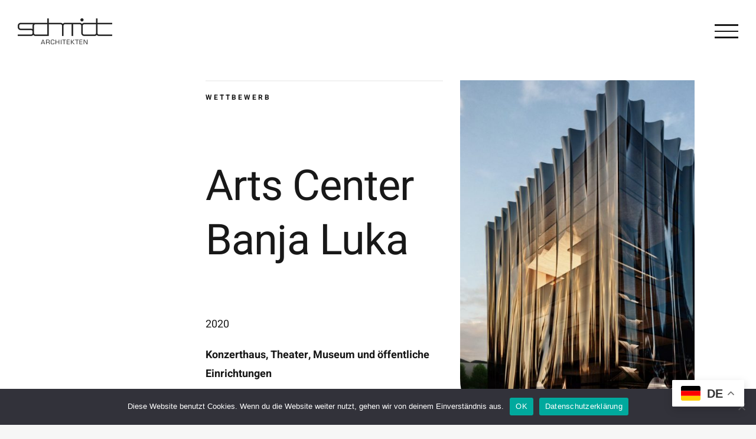

--- FILE ---
content_type: text/html; charset=UTF-8
request_url: https://www.schmidt-arch.de/portfolio-item/banja-lukawettbewerb/
body_size: 20152
content:

<!DOCTYPE html>
<html class="avada-html-layout-wide avada-html-header-position-top avada-has-site-width-percent avada-is-100-percent-template" dir="ltr" lang="de-DE" prefix="og: https://ogp.me/ns#" prefix="og: http://ogp.me/ns# fb: http://ogp.me/ns/fb#">
<head>
	<meta http-equiv="X-UA-Compatible" content="IE=edge" />
	<meta http-equiv="Content-Type" content="text/html; charset=utf-8"/>
	<meta name="viewport" content="width=device-width, initial-scale=1, maximum-scale=1" />
	<title>Arts CenterBanja Luka - Schmidt Architekten</title>

		<!-- All in One SEO 4.8.7 - aioseo.com -->
	<meta name="robots" content="max-image-preview:large" />
	<meta name="author" content="admin"/>
	<link rel="canonical" href="https://www.schmidt-arch.de/portfolio-item/banja-lukawettbewerb/" />
	<meta name="generator" content="All in One SEO (AIOSEO) 4.8.7" />
		<meta property="og:locale" content="de_DE" />
		<meta property="og:site_name" content="Schmidt Architekten - Architekturbüro Kenzingen Freiburg" />
		<meta property="og:type" content="article" />
		<meta property="og:title" content="Arts CenterBanja Luka - Schmidt Architekten" />
		<meta property="og:url" content="https://www.schmidt-arch.de/portfolio-item/banja-lukawettbewerb/" />
		<meta property="og:image" content="https://www.schmidt-arch.de/wp-content/uploads/2020/09/SPG_Logo_schwarz_web_klein-1.png" />
		<meta property="og:image:secure_url" content="https://www.schmidt-arch.de/wp-content/uploads/2020/09/SPG_Logo_schwarz_web_klein-1.png" />
		<meta property="og:image:width" content="319" />
		<meta property="og:image:height" content="88" />
		<meta property="article:published_time" content="2020-11-19T13:09:43+00:00" />
		<meta property="article:modified_time" content="2021-02-01T10:38:34+00:00" />
		<meta name="twitter:card" content="summary_large_image" />
		<meta name="twitter:title" content="Arts CenterBanja Luka - Schmidt Architekten" />
		<meta name="twitter:image" content="https://www.schmidt-arch.de/wp-content/uploads/2020/09/SPG_Logo_schwarz_web_klein-1.png" />
		<script type="application/ld+json" class="aioseo-schema">
			{"@context":"https:\/\/schema.org","@graph":[{"@type":"BreadcrumbList","@id":"https:\/\/www.schmidt-arch.de\/portfolio-item\/banja-lukawettbewerb\/#breadcrumblist","itemListElement":[{"@type":"ListItem","@id":"https:\/\/www.schmidt-arch.de#listItem","position":1,"name":"Home","item":"https:\/\/www.schmidt-arch.de","nextItem":{"@type":"ListItem","@id":"https:\/\/www.schmidt-arch.de\/portfolio-item\/#listItem","name":"Portfolio"}},{"@type":"ListItem","@id":"https:\/\/www.schmidt-arch.de\/portfolio-item\/#listItem","position":2,"name":"Portfolio","item":"https:\/\/www.schmidt-arch.de\/portfolio-item\/","nextItem":{"@type":"ListItem","@id":"https:\/\/www.schmidt-arch.de\/portfolio_category\/wettbewerbe\/#listItem","name":"Wettbewerbe"},"previousItem":{"@type":"ListItem","@id":"https:\/\/www.schmidt-arch.de#listItem","name":"Home"}},{"@type":"ListItem","@id":"https:\/\/www.schmidt-arch.de\/portfolio_category\/wettbewerbe\/#listItem","position":3,"name":"Wettbewerbe","item":"https:\/\/www.schmidt-arch.de\/portfolio_category\/wettbewerbe\/","nextItem":{"@type":"ListItem","@id":"https:\/\/www.schmidt-arch.de\/portfolio-item\/banja-lukawettbewerb\/#listItem","name":"Arts CenterBanja Luka"},"previousItem":{"@type":"ListItem","@id":"https:\/\/www.schmidt-arch.de\/portfolio-item\/#listItem","name":"Portfolio"}},{"@type":"ListItem","@id":"https:\/\/www.schmidt-arch.de\/portfolio-item\/banja-lukawettbewerb\/#listItem","position":4,"name":"Arts CenterBanja Luka","previousItem":{"@type":"ListItem","@id":"https:\/\/www.schmidt-arch.de\/portfolio_category\/wettbewerbe\/#listItem","name":"Wettbewerbe"}}]},{"@type":"Organization","@id":"https:\/\/www.schmidt-arch.de\/#organization","name":"Schmidt Architekten Schmidt Architekten","description":"Architekturb\u00fcro Kenzingen Freiburg Schmidt Architekten ist ein international t\u00e4tiges Architekturb\u00fcro mit Sitz in Kenzingen bei Freiburg. Seit \u00fcber 20 Jahren realisieren wir anspruchsvolle Architektur- und Innenarchitekturprojekte f\u00fcr Industrie, Gewerbe, Wohnungsbau, Hotellerie und Messebau. Unser interdisziplin\u00e4res Team aus Architekten, Designern, Ingenieuren und Projektmanagern entwickelt ma\u00dfgeschneiderte L\u00f6sungen \u2013 \u00e4sthetisch, funktional und nachhaltig. Wir begleiten unsere Bauherren von der ersten Idee bis zur schl\u00fcsselfertigen \u00dcbergabe \u2013 mit Kreativit\u00e4t, Pr\u00e4zision und einem hohen Anspruch an Qualit\u00e4t.","url":"https:\/\/www.schmidt-arch.de\/","telephone":"+49764492250","logo":{"@type":"ImageObject","url":"https:\/\/www.schmidt-arch.de\/wp-content\/uploads\/2020\/09\/SPG_Logo_schwarz_web_klein-1.png","@id":"https:\/\/www.schmidt-arch.de\/portfolio-item\/banja-lukawettbewerb\/#organizationLogo","width":319,"height":88},"image":{"@id":"https:\/\/www.schmidt-arch.de\/portfolio-item\/banja-lukawettbewerb\/#organizationLogo"},"sameAs":["https:\/\/www.instagram.com\/schmidtarchitekten\/","https:\/\/de.linkedin.com\/company\/schmidtarchitekten"]},{"@type":"Person","@id":"https:\/\/www.schmidt-arch.de\/author\/webadmin\/#author","url":"https:\/\/www.schmidt-arch.de\/author\/webadmin\/","name":"admin","image":{"@type":"ImageObject","@id":"https:\/\/www.schmidt-arch.de\/portfolio-item\/banja-lukawettbewerb\/#authorImage","url":"https:\/\/secure.gravatar.com\/avatar\/185919dccedb6cc1f9af7303adafd1e7?s=96&d=mm&r=g","width":96,"height":96,"caption":"admin"}},{"@type":"WebPage","@id":"https:\/\/www.schmidt-arch.de\/portfolio-item\/banja-lukawettbewerb\/#webpage","url":"https:\/\/www.schmidt-arch.de\/portfolio-item\/banja-lukawettbewerb\/","name":"Arts CenterBanja Luka - Schmidt Architekten","inLanguage":"de-DE","isPartOf":{"@id":"https:\/\/www.schmidt-arch.de\/#website"},"breadcrumb":{"@id":"https:\/\/www.schmidt-arch.de\/portfolio-item\/banja-lukawettbewerb\/#breadcrumblist"},"author":{"@id":"https:\/\/www.schmidt-arch.de\/author\/webadmin\/#author"},"creator":{"@id":"https:\/\/www.schmidt-arch.de\/author\/webadmin\/#author"},"image":{"@type":"ImageObject","url":"https:\/\/www.schmidt-arch.de\/wp-content\/uploads\/2020\/11\/Banja-Luka-Competition_002-scaled-e1605791940547.jpg","@id":"https:\/\/www.schmidt-arch.de\/portfolio-item\/banja-lukawettbewerb\/#mainImage","width":850,"height":850},"primaryImageOfPage":{"@id":"https:\/\/www.schmidt-arch.de\/portfolio-item\/banja-lukawettbewerb\/#mainImage"},"datePublished":"2020-11-19T13:09:43+00:00","dateModified":"2021-02-01T10:38:34+00:00"},{"@type":"WebSite","@id":"https:\/\/www.schmidt-arch.de\/#website","url":"https:\/\/www.schmidt-arch.de\/","name":"Schmidt Architekten","description":"Architekturb\u00fcro Kenzingen Freiburg","inLanguage":"de-DE","publisher":{"@id":"https:\/\/www.schmidt-arch.de\/#organization"}}]}
		</script>
		<!-- All in One SEO -->

<link rel='dns-prefetch' href='//www.schmidt-arch.de' />
<link rel='dns-prefetch' href='//s.w.org' />
<link rel="alternate" type="application/rss+xml" title="Schmidt Architekten &raquo; Feed" href="https://www.schmidt-arch.de/feed/" />
<link rel="alternate" type="application/rss+xml" title="Schmidt Architekten &raquo; Kommentar-Feed" href="https://www.schmidt-arch.de/comments/feed/" />
		
		
		
		
		
		<link rel="alternate" type="application/rss+xml" title="Schmidt Architekten &raquo; Arts CenterBanja Luka Kommentar-Feed" href="https://www.schmidt-arch.de/portfolio-item/banja-lukawettbewerb/feed/" />
		<!-- This site uses the Google Analytics by MonsterInsights plugin v9.9.0 - Using Analytics tracking - https://www.monsterinsights.com/ -->
		<!-- Note: MonsterInsights is not currently configured on this site. The site owner needs to authenticate with Google Analytics in the MonsterInsights settings panel. -->
					<!-- No tracking code set -->
				<!-- / Google Analytics by MonsterInsights -->
				<script type="text/javascript">
			window._wpemojiSettings = {"baseUrl":"https:\/\/s.w.org\/images\/core\/emoji\/13.1.0\/72x72\/","ext":".png","svgUrl":"https:\/\/s.w.org\/images\/core\/emoji\/13.1.0\/svg\/","svgExt":".svg","source":{"concatemoji":"https:\/\/www.schmidt-arch.de\/wp-includes\/js\/wp-emoji-release.min.js?ver=5.8.2"}};
			!function(e,a,t){var n,r,o,i=a.createElement("canvas"),p=i.getContext&&i.getContext("2d");function s(e,t){var a=String.fromCharCode;p.clearRect(0,0,i.width,i.height),p.fillText(a.apply(this,e),0,0);e=i.toDataURL();return p.clearRect(0,0,i.width,i.height),p.fillText(a.apply(this,t),0,0),e===i.toDataURL()}function c(e){var t=a.createElement("script");t.src=e,t.defer=t.type="text/javascript",a.getElementsByTagName("head")[0].appendChild(t)}for(o=Array("flag","emoji"),t.supports={everything:!0,everythingExceptFlag:!0},r=0;r<o.length;r++)t.supports[o[r]]=function(e){if(!p||!p.fillText)return!1;switch(p.textBaseline="top",p.font="600 32px Arial",e){case"flag":return s([127987,65039,8205,9895,65039],[127987,65039,8203,9895,65039])?!1:!s([55356,56826,55356,56819],[55356,56826,8203,55356,56819])&&!s([55356,57332,56128,56423,56128,56418,56128,56421,56128,56430,56128,56423,56128,56447],[55356,57332,8203,56128,56423,8203,56128,56418,8203,56128,56421,8203,56128,56430,8203,56128,56423,8203,56128,56447]);case"emoji":return!s([10084,65039,8205,55357,56613],[10084,65039,8203,55357,56613])}return!1}(o[r]),t.supports.everything=t.supports.everything&&t.supports[o[r]],"flag"!==o[r]&&(t.supports.everythingExceptFlag=t.supports.everythingExceptFlag&&t.supports[o[r]]);t.supports.everythingExceptFlag=t.supports.everythingExceptFlag&&!t.supports.flag,t.DOMReady=!1,t.readyCallback=function(){t.DOMReady=!0},t.supports.everything||(n=function(){t.readyCallback()},a.addEventListener?(a.addEventListener("DOMContentLoaded",n,!1),e.addEventListener("load",n,!1)):(e.attachEvent("onload",n),a.attachEvent("onreadystatechange",function(){"complete"===a.readyState&&t.readyCallback()})),(n=t.source||{}).concatemoji?c(n.concatemoji):n.wpemoji&&n.twemoji&&(c(n.twemoji),c(n.wpemoji)))}(window,document,window._wpemojiSettings);
		</script>
		<style type="text/css">
img.wp-smiley,
img.emoji {
	display: inline !important;
	border: none !important;
	box-shadow: none !important;
	height: 1em !important;
	width: 1em !important;
	margin: 0 .07em !important;
	vertical-align: -0.1em !important;
	background: none !important;
	padding: 0 !important;
}
</style>
	<link rel='stylesheet' id='cookie-notice-front-css'  href='https://www.schmidt-arch.de/wp-content/plugins/cookie-notice/css/front.min.css?ver=2.5.7' type='text/css' media='all' />
<link rel='stylesheet' id='awsm-jobs-general-css'  href='https://www.schmidt-arch.de/wp-content/plugins/wp-job-openings/assets/css/general.min.css?ver=3.2.1' type='text/css' media='all' />
<link rel='stylesheet' id='awsm-jobs-style-css'  href='https://www.schmidt-arch.de/wp-content/plugins/wp-job-openings/assets/css/style.min.css?ver=3.2.1' type='text/css' media='all' />
<link rel='stylesheet' id='fusion-dynamic-css-css'  href='https://www.schmidt-arch.de/wp-content/uploads/fusion-styles/db7b3b14953dac19f6793335406eb109.min.css?ver=3.4.1' type='text/css' media='all' />
<script type='text/javascript' src='https://www.schmidt-arch.de/wp-includes/js/jquery/jquery.min.js?ver=3.6.0' id='jquery-core-js'></script>
<script type='text/javascript' src='https://www.schmidt-arch.de/wp-includes/js/jquery/jquery-migrate.min.js?ver=3.3.2' id='jquery-migrate-js'></script>
<script type='text/javascript' src='https://www.schmidt-arch.de/wp-content/plugins/revslider/public/assets/js/rbtools.min.js?ver=6.2.22' id='tp-tools-js'></script>
<script type='text/javascript' src='https://www.schmidt-arch.de/wp-content/plugins/revslider/public/assets/js/rs6.min.js?ver=6.2.22' id='revmin-js'></script>
<link rel="https://api.w.org/" href="https://www.schmidt-arch.de/wp-json/" /><link rel="alternate" type="application/json" href="https://www.schmidt-arch.de/wp-json/wp/v2/avada_portfolio/3008" /><link rel="EditURI" type="application/rsd+xml" title="RSD" href="https://www.schmidt-arch.de/xmlrpc.php?rsd" />
<link rel="wlwmanifest" type="application/wlwmanifest+xml" href="https://www.schmidt-arch.de/wp-includes/wlwmanifest.xml" /> 
<meta name="generator" content="WordPress 5.8.2" />
<link rel='shortlink' href='https://www.schmidt-arch.de/?p=3008' />
<link rel="alternate" type="application/json+oembed" href="https://www.schmidt-arch.de/wp-json/oembed/1.0/embed?url=https%3A%2F%2Fwww.schmidt-arch.de%2Fportfolio-item%2Fbanja-lukawettbewerb%2F" />
<link rel="alternate" type="text/xml+oembed" href="https://www.schmidt-arch.de/wp-json/oembed/1.0/embed?url=https%3A%2F%2Fwww.schmidt-arch.de%2Fportfolio-item%2Fbanja-lukawettbewerb%2F&#038;format=xml" />
<style type="text/css" id="css-fb-visibility">@media screen and (max-width: 640px){.fusion-no-small-visibility{display:none !important;}body:not(.fusion-builder-ui-wireframe) .sm-text-align-center{text-align:center !important;}body:not(.fusion-builder-ui-wireframe) .sm-text-align-left{text-align:left !important;}body:not(.fusion-builder-ui-wireframe) .sm-text-align-right{text-align:right !important;}body:not(.fusion-builder-ui-wireframe) .sm-flex-align-center{justify-content:center !important;}body:not(.fusion-builder-ui-wireframe) .sm-flex-align-flex-start{justify-content:flex-start !important;}body:not(.fusion-builder-ui-wireframe) .sm-flex-align-flex-end{justify-content:flex-end !important;}body:not(.fusion-builder-ui-wireframe) .sm-mx-auto{margin-left:auto !important;margin-right:auto !important;}body:not(.fusion-builder-ui-wireframe) .sm-ml-auto{margin-left:auto !important;}body:not(.fusion-builder-ui-wireframe) .sm-mr-auto{margin-right:auto !important;}body:not(.fusion-builder-ui-wireframe) .fusion-absolute-position-small{position:absolute;top:auto;width:100%;}}@media screen and (min-width: 641px) and (max-width: 1024px){.fusion-no-medium-visibility{display:none !important;}body:not(.fusion-builder-ui-wireframe) .md-text-align-center{text-align:center !important;}body:not(.fusion-builder-ui-wireframe) .md-text-align-left{text-align:left !important;}body:not(.fusion-builder-ui-wireframe) .md-text-align-right{text-align:right !important;}body:not(.fusion-builder-ui-wireframe) .md-flex-align-center{justify-content:center !important;}body:not(.fusion-builder-ui-wireframe) .md-flex-align-flex-start{justify-content:flex-start !important;}body:not(.fusion-builder-ui-wireframe) .md-flex-align-flex-end{justify-content:flex-end !important;}body:not(.fusion-builder-ui-wireframe) .md-mx-auto{margin-left:auto !important;margin-right:auto !important;}body:not(.fusion-builder-ui-wireframe) .md-ml-auto{margin-left:auto !important;}body:not(.fusion-builder-ui-wireframe) .md-mr-auto{margin-right:auto !important;}body:not(.fusion-builder-ui-wireframe) .fusion-absolute-position-medium{position:absolute;top:auto;width:100%;}}@media screen and (min-width: 1025px){.fusion-no-large-visibility{display:none !important;}body:not(.fusion-builder-ui-wireframe) .lg-text-align-center{text-align:center !important;}body:not(.fusion-builder-ui-wireframe) .lg-text-align-left{text-align:left !important;}body:not(.fusion-builder-ui-wireframe) .lg-text-align-right{text-align:right !important;}body:not(.fusion-builder-ui-wireframe) .lg-flex-align-center{justify-content:center !important;}body:not(.fusion-builder-ui-wireframe) .lg-flex-align-flex-start{justify-content:flex-start !important;}body:not(.fusion-builder-ui-wireframe) .lg-flex-align-flex-end{justify-content:flex-end !important;}body:not(.fusion-builder-ui-wireframe) .lg-mx-auto{margin-left:auto !important;margin-right:auto !important;}body:not(.fusion-builder-ui-wireframe) .lg-ml-auto{margin-left:auto !important;}body:not(.fusion-builder-ui-wireframe) .lg-mr-auto{margin-right:auto !important;}body:not(.fusion-builder-ui-wireframe) .fusion-absolute-position-large{position:absolute;top:auto;width:100%;}}</style><style type="text/css">.recentcomments a{display:inline !important;padding:0 !important;margin:0 !important;}</style><meta name="generator" content="Powered by Slider Revolution 6.2.22 - responsive, Mobile-Friendly Slider Plugin for WordPress with comfortable drag and drop interface." />
<link rel="icon" href="https://www.schmidt-arch.de/wp-content/uploads/2021/01/cropped-Logo-S-Icon-Webseite-32x32.png" sizes="32x32" />
<link rel="icon" href="https://www.schmidt-arch.de/wp-content/uploads/2021/01/cropped-Logo-S-Icon-Webseite-192x192.png" sizes="192x192" />
<link rel="apple-touch-icon" href="https://www.schmidt-arch.de/wp-content/uploads/2021/01/cropped-Logo-S-Icon-Webseite-180x180.png" />
<meta name="msapplication-TileImage" content="https://www.schmidt-arch.de/wp-content/uploads/2021/01/cropped-Logo-S-Icon-Webseite-270x270.png" />
<script type="text/javascript">function setREVStartSize(e){
			//window.requestAnimationFrame(function() {				 
				window.RSIW = window.RSIW===undefined ? window.innerWidth : window.RSIW;	
				window.RSIH = window.RSIH===undefined ? window.innerHeight : window.RSIH;	
				try {								
					var pw = document.getElementById(e.c).parentNode.offsetWidth,
						newh;
					pw = pw===0 || isNaN(pw) ? window.RSIW : pw;
					e.tabw = e.tabw===undefined ? 0 : parseInt(e.tabw);
					e.thumbw = e.thumbw===undefined ? 0 : parseInt(e.thumbw);
					e.tabh = e.tabh===undefined ? 0 : parseInt(e.tabh);
					e.thumbh = e.thumbh===undefined ? 0 : parseInt(e.thumbh);
					e.tabhide = e.tabhide===undefined ? 0 : parseInt(e.tabhide);
					e.thumbhide = e.thumbhide===undefined ? 0 : parseInt(e.thumbhide);
					e.mh = e.mh===undefined || e.mh=="" || e.mh==="auto" ? 0 : parseInt(e.mh,0);		
					if(e.layout==="fullscreen" || e.l==="fullscreen") 						
						newh = Math.max(e.mh,window.RSIH);					
					else{					
						e.gw = Array.isArray(e.gw) ? e.gw : [e.gw];
						for (var i in e.rl) if (e.gw[i]===undefined || e.gw[i]===0) e.gw[i] = e.gw[i-1];					
						e.gh = e.el===undefined || e.el==="" || (Array.isArray(e.el) && e.el.length==0)? e.gh : e.el;
						e.gh = Array.isArray(e.gh) ? e.gh : [e.gh];
						for (var i in e.rl) if (e.gh[i]===undefined || e.gh[i]===0) e.gh[i] = e.gh[i-1];
											
						var nl = new Array(e.rl.length),
							ix = 0,						
							sl;					
						e.tabw = e.tabhide>=pw ? 0 : e.tabw;
						e.thumbw = e.thumbhide>=pw ? 0 : e.thumbw;
						e.tabh = e.tabhide>=pw ? 0 : e.tabh;
						e.thumbh = e.thumbhide>=pw ? 0 : e.thumbh;					
						for (var i in e.rl) nl[i] = e.rl[i]<window.RSIW ? 0 : e.rl[i];
						sl = nl[0];									
						for (var i in nl) if (sl>nl[i] && nl[i]>0) { sl = nl[i]; ix=i;}															
						var m = pw>(e.gw[ix]+e.tabw+e.thumbw) ? 1 : (pw-(e.tabw+e.thumbw)) / (e.gw[ix]);					
						newh =  (e.gh[ix] * m) + (e.tabh + e.thumbh);
					}				
					if(window.rs_init_css===undefined) window.rs_init_css = document.head.appendChild(document.createElement("style"));					
					document.getElementById(e.c).height = newh+"px";
					window.rs_init_css.innerHTML += "#"+e.c+"_wrapper { height: "+newh+"px }";				
				} catch(e){
					console.log("Failure at Presize of Slider:" + e)
				}					   
			//});
		  };</script>
		<style type="text/css" id="wp-custom-css">
			
.wpml-switcher ul{list-style:none;display:flex;       padding: 0;
    margin: 0; margin-right: 10px;    font-size: 1.25rem;}
.wpml-switcher li:first-child:after{content:'|';padding-left:10px;padding-right:10px;}
.wpml-switcher .wpml-ls-current-language{text-decoration:underline;}
.wpml-switcher a:hover, .wpml-switcher a:focus{text-decoration:underline:}
		</style>
				<script type="text/javascript">
			var doc = document.documentElement;
			doc.setAttribute( 'data-useragent', navigator.userAgent );
		</script>
		<noscript class="fusion-hidden" data-privacy-script="true" data-privacy-type="tracking" type="text/javascript">
jQuery(document).ready(function() {
    jQuery( "<div class='wpml-switcher'><ul></ul></div>" ).prependTo( ".fusion-flyout-menu-icons" );
    var wpmlitems = jQuery(".fusion-main-menu .wpml-ls-item");
    jQuery(".wpml-switcher ul").prepend(wpmlitems);
});
</noscript>
	<script type="text/javascript">
jQuery(document).ready(function() {
    jQuery( "<div class='wpml-switcher'><ul></ul></div>" ).prependTo( ".fusion-flyout-menu-icons" );
    var wpmlitems = jQuery(".fusion-main-menu .wpml-ls-item");
    jQuery(".wpml-switcher ul").prepend(wpmlitems);
});
</script></head>

<body class="avada_portfolio-template-default single single-avada_portfolio postid-3008 single-format-standard cookies-not-set fusion-image-hovers fusion-pagination-sizing fusion-button_type-flat fusion-button_span-no fusion-button_gradient-linear avada-image-rollover-circle-no avada-image-rollover-yes avada-image-rollover-direction-fade fusion-body ltr fusion-sticky-header no-mobile-slidingbar fusion-disable-outline fusion-sub-menu-fade mobile-logo-pos-left layout-wide-mode avada-has-boxed-modal-shadow-none layout-scroll-offset-full avada-has-zero-margin-offset-top has-sidebar fusion-top-header menu-text-align-center mobile-menu-design-modern fusion-show-pagination-text fusion-header-layout-v6 avada-responsive avada-footer-fx-bg-parallax avada-menu-highlight-style-bar fusion-search-form-clean fusion-main-menu-search-dropdown fusion-avatar-square avada-sticky-shrinkage avada-dropdown-styles avada-blog-layout-grid avada-blog-archive-layout-grid avada-header-shadow-no avada-menu-icon-position-left avada-has-megamenu-shadow avada-has-mainmenu-dropdown-divider avada-has-header-100-width avada-has-breadcrumb-mobile-hidden avada-has-titlebar-hide avada-has-transparent-timeline_color avada-has-pagination-padding avada-flyout-menu-direction-fade avada-ec-views-v1" >
		<a class="skip-link screen-reader-text" href="#content">Zum Inhalt springen</a>

	<div id="boxed-wrapper">
		<div class="fusion-sides-frame"></div>
		<div id="wrapper" class="fusion-wrapper">
			<div id="home" style="position:relative;top:-1px;"></div>
			
				
			<header class="fusion-header-wrapper">
				<div class="fusion-header-v6 fusion-logo-alignment fusion-logo-left fusion-sticky-menu- fusion-sticky-logo-1 fusion-mobile-logo-1  fusion-header-has-flyout-menu">
					<div class="fusion-header-sticky-height"></div>
<div class="fusion-header">
	<div class="fusion-row">
		<div class="fusion-header-v6-content fusion-header-has-flyout-menu-content">
				<div class="fusion-logo" data-margin-top="31px" data-margin-bottom="31px" data-margin-left="0px" data-margin-right="30px">
			<a class="fusion-logo-link"  href="https://www.schmidt-arch.de/" >

						<!-- standard logo -->
			<img src="https://www.schmidt-arch.de/wp-content/uploads/2020/09/SPG_Logo_schwarz_web_klein-2.png" srcset="https://www.schmidt-arch.de/wp-content/uploads/2020/09/SPG_Logo_schwarz_web_klein-2.png 1x, https://www.schmidt-arch.de/wp-content/uploads/2020/09/SPG_Logo_schwarz_web_klein-1.png 2x" width="319" height="88" style="max-height:88px;height:auto;" alt="Schmidt Architekten Logo" data-retina_logo_url="https://www.schmidt-arch.de/wp-content/uploads/2020/09/SPG_Logo_schwarz_web_klein-1.png" class="fusion-standard-logo" />

											<!-- mobile logo -->
				<img src="https://www.schmidt-arch.de/wp-content/uploads/2020/09/SPG_Logo_schwarz_web_klein-1.png" srcset="https://www.schmidt-arch.de/wp-content/uploads/2020/09/SPG_Logo_schwarz_web_klein-1.png 1x, https://www.schmidt-arch.de/wp-content/uploads/2020/09/SPG_Logo_schwarz_web_klein-1.png 2x" width="319" height="88" style="max-height:88px;height:auto;" alt="Schmidt Architekten Logo" data-retina_logo_url="https://www.schmidt-arch.de/wp-content/uploads/2020/09/SPG_Logo_schwarz_web_klein-1.png" class="fusion-mobile-logo" />
			
											<!-- sticky header logo -->
				<img src="https://www.schmidt-arch.de/wp-content/uploads/2020/09/SPG_Logo_schwarz_web_klein-1.png" srcset="https://www.schmidt-arch.de/wp-content/uploads/2020/09/SPG_Logo_schwarz_web_klein-1.png 1x, https://www.schmidt-arch.de/wp-content/uploads/2020/09/SPG_Logo_schwarz_web_klein-1.png 2x" width="319" height="88" style="max-height:88px;height:auto;" alt="Schmidt Architekten Logo" data-retina_logo_url="https://www.schmidt-arch.de/wp-content/uploads/2020/09/SPG_Logo_schwarz_web_klein-1.png" class="fusion-sticky-logo" />
					</a>
		</div>
			<div class="fusion-flyout-menu-icons">
				
				
				
				<a class="fusion-flyout-menu-toggle" aria-hidden="true" aria-label="Toggle Menu" href="#">
					<div class="fusion-toggle-icon-line"></div>
					<div class="fusion-toggle-icon-line"></div>
					<div class="fusion-toggle-icon-line"></div>
				</a>
			</div>
		</div>

		<div class="fusion-main-menu fusion-flyout-menu" role="navigation" aria-label="Main Menu">
			<ul id="menu-galerie-main-menu" class="fusion-menu"><li  id="menu-item-69"  class="menu-item menu-item-type-post_type menu-item-object-page menu-item-home menu-item-69"  data-item-id="69"><a  href="https://www.schmidt-arch.de/" class="fusion-bar-highlight"><span class="menu-text">Home</span></a></li><li  id="menu-item-4378"  class="menu-item menu-item-type-post_type menu-item-object-page menu-item-4378"  data-item-id="4378"><a  href="https://www.schmidt-arch.de/news-2/" class="fusion-bar-highlight"><span class="menu-text">News</span></a></li><li  id="menu-item-984"  class="menu-item menu-item-type-post_type menu-item-object-page menu-item-984"  data-item-id="984"><a  href="https://www.schmidt-arch.de/leistungen/" class="fusion-bar-highlight"><span class="menu-text">Leistungen</span></a></li><li  id="menu-item-982"  class="menu-item menu-item-type-post_type menu-item-object-page menu-item-982"  data-item-id="982"><a  href="https://www.schmidt-arch.de/projekte/" class="fusion-bar-highlight"><span class="menu-text">Projekte</span></a></li><li  id="menu-item-5793"  class="menu-item menu-item-type-post_type menu-item-object-page menu-item-5793"  data-item-id="5793"><a  href="https://www.schmidt-arch.de/nachhaltigkeit/" class="fusion-bar-highlight"><span class="menu-text">Nachhaltigkeit</span></a></li><li  id="menu-item-983"  class="menu-item menu-item-type-post_type menu-item-object-page menu-item-983"  data-item-id="983"><a  href="https://www.schmidt-arch.de/ueber-uns/" class="fusion-bar-highlight"><span class="menu-text">Über uns</span></a></li><li  id="menu-item-2919"  class="menu-item menu-item-type-post_type menu-item-object-page menu-item-2919"  data-item-id="2919"><a  href="https://www.schmidt-arch.de/karriere/" class="fusion-bar-highlight"><span class="menu-text">Karriere</span></a></li><li  id="menu-item-980"  class="menu-item menu-item-type-post_type menu-item-object-page menu-item-980 fusion-flyout-menu-item-last"  data-item-id="980"><a  href="https://www.schmidt-arch.de/kontakt/" class="fusion-bar-highlight"><span class="menu-text">Kontakt</span></a></li><li class="fusion-flyout-menu-backgrounds"><div id="item-bg-69" class="fusion-flyout-menu-item-bg" style="background-image:url(https://www.schmidt-arch.de/wp-content/uploads/2025/05/SPG_HOMEjpg.jpg);"></div><div id="item-bg-4378" class="fusion-flyout-menu-item-bg" style="background-image:url(https://www.schmidt-arch.de/wp-content/uploads/2023/08/SPG_Menue_News.jpg);"></div><div id="item-bg-984" class="fusion-flyout-menu-item-bg" style="background-image:url(https://www.schmidt-arch.de/wp-content/uploads/2023/08/SPG_Menue_Leistungen.jpg);"></div><div id="item-bg-982" class="fusion-flyout-menu-item-bg" style="background-image:url(https://www.schmidt-arch.de/wp-content/uploads/2023/08/SPG_Menue_Projekte-1.jpg);"></div><div id="item-bg-5793" class="fusion-flyout-menu-item-bg" style="background-image:url(https://www.schmidt-arch.de/wp-content/uploads/2023/08/SPG_Menue_Nachhaltigkeit.jpg);"></div><div id="item-bg-983" class="fusion-flyout-menu-item-bg" style="background-image:url(https://www.schmidt-arch.de/wp-content/uploads/2024/08/SPG_Menue.jpg);"></div><div id="item-bg-2919" class="fusion-flyout-menu-item-bg" style="background-image:url(https://www.schmidt-arch.de/wp-content/uploads/2023/08/SPG_Menue_Karriere.jpg);"></div><div id="item-bg-980" class="fusion-flyout-menu-item-bg" style="background-image:url(https://www.schmidt-arch.de/wp-content/uploads/2024/08/SPG_Menue_Kontakt.jpg);"></div></li></ul>		</div>

		
		<div class="fusion-flyout-menu-bg"></div>
	</div>
</div>
				</div>
				<div class="fusion-clearfix"></div>
			</header>
							
						<div id="sliders-container" class="fusion-slider-visibility">
					</div>
				
				
			
			
						<main id="main" class="clearfix width-100">
				<div class="fusion-row" style="max-width:100%;">
<div id="content" class="portfolio-full" style="float: right;">
	
	
					<article id="post-3008" class="post-3008 avada_portfolio type-avada_portfolio status-publish format-standard has-post-thumbnail hentry portfolio_category-wettbewerbe">

				
						<div class="project-content">
				<span class="entry-title rich-snippet-hidden">Arts Center<br>Banja Luka</span><span class="vcard rich-snippet-hidden"><span class="fn"><a href="https://www.schmidt-arch.de/author/webadmin/" title="Beiträge von admin" rel="author">admin</a></span></span><span class="updated rich-snippet-hidden">2021-02-01T10:38:34+00:00</span>				<div class="project-description post-content" style=" width:100%;">
											<h3 style="display:none;">Project Description</h3>										<div class="fusion-fullwidth fullwidth-box fusion-builder-row-1 fusion-flex-container nonhundred-percent-fullwidth non-hundred-percent-height-scrolling fusion-no-small-visibility fusion-no-medium-visibility" style="background-color: rgba(255,255,255,0);background-position: center center;background-repeat: no-repeat;border-width: 0px 0px 0px 0px;border-color:#eae9e9;border-style:solid;" ><div class="fusion-builder-row fusion-row fusion-flex-align-items-stretch" style="max-width:83.2%;margin-left: calc(-4% / 2 );margin-right: calc(-4% / 2 );"><div class="fusion-layout-column fusion_builder_column fusion-builder-column-0 fusion_builder_column_1_2 1_2 fusion-flex-column fusion-animated" data-animationType="fadeInLeft" data-animationDuration="0.8" data-animationOffset="top-into-view"><div class="fusion-column-wrapper fusion-flex-justify-content-center fusion-content-layout-column" style="background-position:left top;background-repeat:no-repeat;-webkit-background-size:cover;-moz-background-size:cover;-o-background-size:cover;background-size:cover;border-width: 2px 0 0 0;border-color:#f1f1f1;border-style:solid;padding: 20px 0px 20px 0px;"><div class="fusion-text fusion-text-1 caption"><p>Wettbewerb</p>
</div><div class="fusion-text fusion-text-2" style="font-size:30px;line-height:1.5em;"><h2>Arts Center<br />
Banja Luka</h2>
</div><div class="fusion-separator fusion-full-width-sep" style="align-self: center;margin-left: auto;margin-right: auto;width:100%;"></div><div class="fusion-text fusion-text-3"><p>2020</p>
</div><div class="fusion-text fusion-text-4"><p><strong>Konzerthaus, Theater, Museum und öffentliche Einrichtungen</strong></p>
<p><strong>Architektur:</strong> Schmidt Architekten</p>
</div></div><style type="text/css">.fusion-body .fusion-builder-column-0{width:50% !important;margin-top : 0px;margin-bottom : 0px;}.fusion-builder-column-0 > .fusion-column-wrapper {padding-top : 20px !important;padding-right : 0px !important;margin-right : 2.88%;padding-bottom : 20px !important;padding-left : 0px !important;margin-left : 3.84%;}@media only screen and (max-width:1024px) {.fusion-body .fusion-builder-column-0{width:100% !important;}.fusion-builder-column-0 > .fusion-column-wrapper {margin-right : 1.92%;margin-left : 1.92%;}}@media only screen and (max-width:640px) {.fusion-body .fusion-builder-column-0{width:100% !important;}.fusion-builder-column-0 > .fusion-column-wrapper {margin-right : 1.92%;margin-left : 1.92%;}}</style></div><div class="fusion-layout-column fusion_builder_column fusion-builder-column-1 fusion_builder_column_1_2 1_2 fusion-flex-column fusion-column-inner-bg-wrapper fusion-animated" data-animationType="zoomIn" data-animationDuration="0.8" data-animationOffset="top-into-view"><div class="fusion-column-wrapper fusion-flex-justify-content-flex-start fusion-content-layout-column fusion-empty-column-bg-image" style="border-radius:0px 0px 0px 100px;overflow:hidden;padding: 0px 0px 0px 0px;" data-bg-url="https://www.schmidt-arch.de/wp-content/uploads/2020/11/Banja-Luka-Competition_002-scaled-e1605791940547.jpg"><img class="fusion-empty-dims-img-placeholder fusion-no-large-visibility" src="data:image/svg+xml,%3Csvg%20xmlns%3D%27http%3A%2F%2Fwww.w3.org%2F2000%2Fsvg%27%20width%3D%27850%27%20height%3D%27850%27%20viewBox%3D%270%200%20850%20850%27%3E%3Crect%20width%3D%27850%27%20height%3D%27850%27%20fill-opacity%3D%220%22%2F%3E%3C%2Fsvg%3E"></div><span class="fusion-column-inner-bg hover-type-zoomout" style="overflow:hidden;border-radius:0px 0px 0px 100px;;"><span class="fusion-column-anchor"><span class="fusion-column-inner-bg-image" style="background-image: url(&#039;https://www.schmidt-arch.de/wp-content/uploads/2020/11/Banja-Luka-Competition_002-scaled-e1605791940547.jpg&#039;);background-position:center center;background-repeat:no-repeat;-webkit-background-size:cover;-moz-background-size:cover;-o-background-size:cover;background-size:cover;border-radius:0px 0px 0px 100px;"></span></span></span><style type="text/css">.fusion-body .fusion-builder-column-1{width:50% !important;margin-top : 0px;margin-bottom : 0px;}.fusion-builder-column-1 > .fusion-column-wrapper {padding-top : 0px !important;padding-right : 0px !important;margin-right : 3.84%;padding-bottom : 0px !important;padding-left : 0px !important;margin-left : 3.84%;}.fusion-flex-container .fusion-row .fusion-builder-column-1 > .fusion-column-inner-bg { margin-right:3.84%;margin-left:3.84%; }@media only screen and (max-width:1024px) {.fusion-body .fusion-builder-column-1{width:100% !important;}.fusion-builder-column-1 > .fusion-column-wrapper {margin-right : 1.92%;margin-left : 1.92%;}.fusion-flex-container .fusion-row .fusion-builder-column-1 > .fusion-column-inner-bg { margin-right:1.92%;margin-left:1.92%; }}@media only screen and (max-width:640px) {.fusion-body .fusion-builder-column-1{width:100% !important;}.fusion-builder-column-1 > .fusion-column-wrapper {margin-right : 1.92%;margin-left : 1.92%;}.fusion-flex-container .fusion-row .fusion-builder-column-1 > .fusion-column-inner-bg { margin-right:1.92%;margin-left:1.92%; }}</style></div></div><style type="text/css">.fusion-body .fusion-flex-container.fusion-builder-row-1{ padding-top : 0px;margin-top : 0px;padding-right : 0px;padding-bottom : 6%;margin-bottom : 0px;padding-left : 0px;}</style></div><div id="work"><div class="fusion-fullwidth fullwidth-box fusion-builder-row-2 fusion-flex-container nonhundred-percent-fullwidth non-hundred-percent-height-scrolling fusion-no-small-visibility fusion-no-medium-visibility" style="background-color: rgba(255,255,255,0);background-position: center center;background-repeat: no-repeat;border-width: 0px 0px 0px 0px;border-color:#eae9e9;border-style:solid;" ><div class="fusion-builder-row fusion-row fusion-flex-align-items-flex-start" style="max-width:83.2%;margin-left: calc(-4% / 2 );margin-right: calc(-4% / 2 );"><div class="fusion-layout-column fusion_builder_column fusion-builder-column-2 fusion_builder_column_4_5 4_5 fusion-flex-column fusion-animated" data-animationType="fadeInDown" data-animationDuration="0.8" data-animationOffset="top-into-view"><div class="fusion-column-wrapper fusion-flex-justify-content-flex-start fusion-content-layout-column" style="background-position:left top;background-repeat:no-repeat;-webkit-background-size:cover;-moz-background-size:cover;-o-background-size:cover;background-size:cover;padding: 0px 0px 0px 0px;"><div class="fusion-separator fusion-full-width-sep" style="align-self: center;margin-left: auto;margin-right: auto;margin-bottom:10px;width:100%;"></div><style type="text/css">.fusion-gallery-1 .fusion-gallery-image {border:0px solid #f6f6f6;}</style><div class="fusion-gallery fusion-gallery-container fusion-grid-2 fusion-columns-total-5 fusion-gallery-layout-grid fusion-gallery-1" style="margin:-25px;"><div style="padding:25px;" class="fusion-grid-column fusion-gallery-column fusion-gallery-column-2 hover-type-zoomout"><div class="fusion-gallery-image"><a href="https://www.schmidt-arch.de/wp-content/uploads/2020/11/Banja-Luka-Competition_004-scaled.jpg" data-title="Banja Luka Competition_004" title="Banja Luka Competition_004" rel="noreferrer" data-rel="iLightbox[gallery_image_1]" class="fusion-lightbox" target="_self"><img src="https://www.schmidt-arch.de/wp-content/uploads/2020/11/Banja-Luka-Competition_004-scaled.jpg" width="2560" height="1440" alt="" title="Banja Luka Competition_004" aria-label="Banja Luka Competition_004" class="img-responsive wp-image-3011" srcset="https://www.schmidt-arch.de/wp-content/uploads/2020/11/Banja-Luka-Competition_004-200x113.jpg 200w, https://www.schmidt-arch.de/wp-content/uploads/2020/11/Banja-Luka-Competition_004-400x225.jpg 400w, https://www.schmidt-arch.de/wp-content/uploads/2020/11/Banja-Luka-Competition_004-600x338.jpg 600w, https://www.schmidt-arch.de/wp-content/uploads/2020/11/Banja-Luka-Competition_004-800x450.jpg 800w, https://www.schmidt-arch.de/wp-content/uploads/2020/11/Banja-Luka-Competition_004-1200x675.jpg 1200w, https://www.schmidt-arch.de/wp-content/uploads/2020/11/Banja-Luka-Competition_004-scaled.jpg 2560w" sizes="(min-width: 2200px) 100vw, (min-width: 724px) 602px, (min-width: 640px) 724px, " /></a></div></div><div style="padding:25px;" class="fusion-grid-column fusion-gallery-column fusion-gallery-column-2 hover-type-zoomout"><div class="fusion-gallery-image"><a href="https://www.schmidt-arch.de/wp-content/uploads/2020/11/Banja-Luka-Competition_009-scaled.jpg" data-title="Banja Luka Competition_009" title="Banja Luka Competition_009" rel="noreferrer" data-rel="iLightbox[gallery_image_1]" class="fusion-lightbox" target="_self"><img src="https://www.schmidt-arch.de/wp-content/uploads/2020/11/Banja-Luka-Competition_009-scaled.jpg" width="2560" height="1440" alt="" title="Banja Luka Competition_009" aria-label="Banja Luka Competition_009" class="img-responsive wp-image-3012" srcset="https://www.schmidt-arch.de/wp-content/uploads/2020/11/Banja-Luka-Competition_009-200x113.jpg 200w, https://www.schmidt-arch.de/wp-content/uploads/2020/11/Banja-Luka-Competition_009-400x225.jpg 400w, https://www.schmidt-arch.de/wp-content/uploads/2020/11/Banja-Luka-Competition_009-600x338.jpg 600w, https://www.schmidt-arch.de/wp-content/uploads/2020/11/Banja-Luka-Competition_009-800x450.jpg 800w, https://www.schmidt-arch.de/wp-content/uploads/2020/11/Banja-Luka-Competition_009-1200x675.jpg 1200w, https://www.schmidt-arch.de/wp-content/uploads/2020/11/Banja-Luka-Competition_009-scaled.jpg 2560w" sizes="(min-width: 2200px) 100vw, (min-width: 724px) 602px, (min-width: 640px) 724px, " /></a></div></div><div class="clearfix"></div><div style="padding:25px;" class="fusion-grid-column fusion-gallery-column fusion-gallery-column-2 hover-type-zoomout"><div class="fusion-gallery-image"><a href="https://www.schmidt-arch.de/wp-content/uploads/2020/11/Banja-Luka-Competition_003-scaled.jpg" data-title="Banja Luka Competition_003" title="Banja Luka Competition_003" rel="noreferrer" data-rel="iLightbox[gallery_image_1]" class="fusion-lightbox" target="_self"><img src="https://www.schmidt-arch.de/wp-content/uploads/2020/11/Banja-Luka-Competition_003-scaled.jpg" width="2560" height="1440" alt="" title="Banja Luka Competition_003" aria-label="Banja Luka Competition_003" class="img-responsive wp-image-3010" srcset="https://www.schmidt-arch.de/wp-content/uploads/2020/11/Banja-Luka-Competition_003-200x113.jpg 200w, https://www.schmidt-arch.de/wp-content/uploads/2020/11/Banja-Luka-Competition_003-400x225.jpg 400w, https://www.schmidt-arch.de/wp-content/uploads/2020/11/Banja-Luka-Competition_003-600x338.jpg 600w, https://www.schmidt-arch.de/wp-content/uploads/2020/11/Banja-Luka-Competition_003-800x450.jpg 800w, https://www.schmidt-arch.de/wp-content/uploads/2020/11/Banja-Luka-Competition_003-1200x675.jpg 1200w, https://www.schmidt-arch.de/wp-content/uploads/2020/11/Banja-Luka-Competition_003-scaled.jpg 2560w" sizes="(min-width: 2200px) 100vw, (min-width: 724px) 602px, (min-width: 640px) 724px, " /></a></div></div><div style="padding:25px;" class="fusion-grid-column fusion-gallery-column fusion-gallery-column-2 hover-type-zoomout"><div class="fusion-gallery-image"><a href="https://www.schmidt-arch.de/wp-content/uploads/2020/11/Banja-Luka-Competition_005-scaled.jpg" data-title="Banja Luka Competition_005" title="Banja Luka Competition_005" rel="noreferrer" data-rel="iLightbox[gallery_image_1]" class="fusion-lightbox" target="_self"><img src="https://www.schmidt-arch.de/wp-content/uploads/2020/11/Banja-Luka-Competition_005-scaled.jpg" width="2560" height="1440" alt="" title="Banja Luka Competition_005" aria-label="Banja Luka Competition_005" class="img-responsive wp-image-3133" srcset="https://www.schmidt-arch.de/wp-content/uploads/2020/11/Banja-Luka-Competition_005-200x113.jpg 200w, https://www.schmidt-arch.de/wp-content/uploads/2020/11/Banja-Luka-Competition_005-400x225.jpg 400w, https://www.schmidt-arch.de/wp-content/uploads/2020/11/Banja-Luka-Competition_005-600x338.jpg 600w, https://www.schmidt-arch.de/wp-content/uploads/2020/11/Banja-Luka-Competition_005-800x450.jpg 800w, https://www.schmidt-arch.de/wp-content/uploads/2020/11/Banja-Luka-Competition_005-1200x675.jpg 1200w, https://www.schmidt-arch.de/wp-content/uploads/2020/11/Banja-Luka-Competition_005-scaled.jpg 2560w" sizes="(min-width: 2200px) 100vw, (min-width: 724px) 602px, (min-width: 640px) 724px, " /></a></div></div><div class="clearfix"></div><div style="padding:25px;" class="fusion-grid-column fusion-gallery-column fusion-gallery-column-2 hover-type-zoomout"><div class="fusion-gallery-image"><a href="https://www.schmidt-arch.de/wp-content/uploads/2020/11/Schnitt-AA-scaled.jpg" data-title="Schnitt AA" title="Schnitt AA" rel="noreferrer" data-rel="iLightbox[gallery_image_1]" class="fusion-lightbox" target="_self"><img src="https://www.schmidt-arch.de/wp-content/uploads/2020/11/Schnitt-AA-scaled.jpg" width="2560" height="1857" alt="" title="Schnitt AA" aria-label="Schnitt AA" class="img-responsive wp-image-3134" srcset="https://www.schmidt-arch.de/wp-content/uploads/2020/11/Schnitt-AA-200x145.jpg 200w, https://www.schmidt-arch.de/wp-content/uploads/2020/11/Schnitt-AA-400x290.jpg 400w, https://www.schmidt-arch.de/wp-content/uploads/2020/11/Schnitt-AA-600x435.jpg 600w, https://www.schmidt-arch.de/wp-content/uploads/2020/11/Schnitt-AA-800x580.jpg 800w, https://www.schmidt-arch.de/wp-content/uploads/2020/11/Schnitt-AA-1200x871.jpg 1200w, https://www.schmidt-arch.de/wp-content/uploads/2020/11/Schnitt-AA-scaled.jpg 2560w" sizes="(min-width: 2200px) 100vw, (min-width: 724px) 602px, (min-width: 640px) 724px, " /></a></div></div></div><div class="fusion-separator fusion-full-width-sep" style="align-self: center;margin-left: auto;margin-right: auto;margin-bottom:10px;width:100%;"></div><div class="fusion-separator fusion-full-width-sep" style="align-self: center;margin-left: auto;margin-right: auto;margin-bottom:10px;width:100%;"></div><div class="fusion-video fusion-selfhosted-video" style="max-width:100%;"><div class="video-wrapper"><video playsinline="true" width="100%" style="object-fit: cover;" autoplay="true" muted="true" loop="true" preload="auto" controls="1"><source src="https://www.schmidt-arch.de/wp-content/uploads/2020/11/Final-Video_klein.mp4" type="video/mp4">Sorry, your browser doesn&#039;t support embedded videos.</video></div></div></div><style type="text/css">.fusion-body .fusion-builder-column-2{width:80% !important;margin-top : 20px;margin-bottom : 0px;}.fusion-builder-column-2 > .fusion-column-wrapper {padding-top : 0px !important;padding-right : 0px !important;margin-right : 2.4%;padding-bottom : 0px !important;padding-left : 0px !important;margin-left : 2.4%;}@media only screen and (max-width:1024px) {.fusion-body .fusion-builder-column-2{width:100% !important;}.fusion-builder-column-2 > .fusion-column-wrapper {margin-right : 1.92%;margin-left : 1.92%;}}@media only screen and (max-width:640px) {.fusion-body .fusion-builder-column-2{width:100% !important;}.fusion-builder-column-2 > .fusion-column-wrapper {margin-right : 1.92%;margin-left : 1.92%;}}</style></div><div class="fusion-layout-column fusion_builder_column fusion-builder-column-3 fusion_builder_column_1_5 1_5 fusion-flex-column fusion-no-small-visibility fusion-no-medium-visibility"><div class="fusion-column-wrapper fusion-flex-justify-content-flex-start fusion-content-layout-column" style="background-position:left top;background-repeat:no-repeat;-webkit-background-size:cover;-moz-background-size:cover;-o-background-size:cover;background-size:cover;padding: 0px 0px 0px 0px;"></div><style type="text/css">.fusion-body .fusion-builder-column-3{width:20% !important;margin-top : 20px;margin-bottom : 20px;}.fusion-builder-column-3 > .fusion-column-wrapper {padding-top : 0px !important;padding-right : 0px !important;margin-right : 9.6%;padding-bottom : 0px !important;padding-left : 0px !important;margin-left : 9.6%;}@media only screen and (max-width:1024px) {.fusion-body .fusion-builder-column-3{width:100% !important;}.fusion-builder-column-3 > .fusion-column-wrapper {margin-right : 1.92%;margin-left : 1.92%;}}@media only screen and (max-width:640px) {.fusion-body .fusion-builder-column-3{width:100% !important;}.fusion-builder-column-3 > .fusion-column-wrapper {margin-right : 1.92%;margin-left : 1.92%;}}</style></div></div><style type="text/css">.fusion-body .fusion-flex-container.fusion-builder-row-2{ padding-top : 5%;margin-top : 0px;padding-right : 0px;padding-bottom : 5%;margin-bottom : 0px;padding-left : 0px;}</style></div></div><div class="fusion-fullwidth fullwidth-box fusion-builder-row-3 fusion-flex-container nonhundred-percent-fullwidth non-hundred-percent-height-scrolling fusion-no-medium-visibility fusion-no-large-visibility" style="background-color: rgba(255,255,255,0);background-position: center center;background-repeat: no-repeat;border-width: 0px 0px 0px 0px;border-color:#eae9e9;border-style:solid;" ><div class="fusion-builder-row fusion-row fusion-flex-align-items-stretch" style="max-width:calc( 80% + 0px );margin-left: calc(-0px / 2 );margin-right: calc(-0px / 2 );"><div class="fusion-layout-column fusion_builder_column fusion-builder-column-4 fusion_builder_column_1_1 1_1 fusion-flex-column fusion-column-inner-bg-wrapper fusion-animated" data-animationType="fadeInDown" data-animationDuration="0.8" data-animationOffset="top-into-view"><div class="fusion-column-wrapper fusion-flex-justify-content-center fusion-content-layout-column" style="padding: 0px 0px 0px 0px;"><div style="text-align:center;"><span class=" fusion-imageframe imageframe-none imageframe-1 hover-type-zoomout"><img width="800" height="800" title="Banja Luka Competition_002" src="https://www.schmidt-arch.de/wp-content/uploads/2020/11/Banja-Luka-Competition_002-scaled-e1605791922784-800x800.jpg" alt class="img-responsive wp-image-3009"/></span></div></div><span class="fusion-column-inner-bg hover-type-zoomout"><span class="fusion-column-anchor"><span class="fusion-column-inner-bg-image" style="background-position:center center;background-repeat:no-repeat;-webkit-background-size:cover;-moz-background-size:cover;-o-background-size:cover;background-size:cover;"></span></span></span><style type="text/css">.fusion-body .fusion-builder-column-4{width:100% !important;margin-top : 0px;margin-bottom : 20px;}.fusion-builder-column-4 > .fusion-column-wrapper {padding-top : 0px !important;padding-right : 0px !important;margin-right : 0px;padding-bottom : 0px !important;padding-left : 0px !important;margin-left : 0px;}.fusion-flex-container .fusion-row .fusion-builder-column-4 > .fusion-column-inner-bg { margin-right:0px;margin-left:0px; }@media only screen and (max-width:1024px) {.fusion-body .fusion-builder-column-4{width:100% !important;}.fusion-builder-column-4 > .fusion-column-wrapper {margin-right : 0px;margin-left : 0px;}.fusion-flex-container .fusion-row .fusion-builder-column-4 > .fusion-column-inner-bg { margin-right:0px;margin-left:0px; }}@media only screen and (max-width:640px) {.fusion-body .fusion-builder-column-4{width:100% !important;}.fusion-builder-column-4 > .fusion-column-wrapper {margin-right : 0px;margin-left : 0px;}.fusion-flex-container .fusion-row .fusion-builder-column-4 > .fusion-column-inner-bg { margin-right:0px;margin-left:0px; }}</style></div><div class="fusion-layout-column fusion_builder_column fusion-builder-column-5 fusion_builder_column_1_1 1_1 fusion-flex-column fusion-animated" data-animationType="fadeInDown" data-animationDuration="0.8" data-animationOffset="top-into-view"><div class="fusion-column-wrapper fusion-flex-justify-content-center fusion-content-layout-column" style="background-position:left top;background-repeat:no-repeat;-webkit-background-size:cover;-moz-background-size:cover;-o-background-size:cover;background-size:cover;border-width: 2px 0 0 0;border-color:#f1f1f1;border-style:solid;padding: 20px 0px 20px 0px;"><div class="fusion-text fusion-text-5 caption"><p style="text-align: center;">Wettbewerb</p>
</div><div class="fusion-separator fusion-full-width-sep" style="align-self: center;margin-left: auto;margin-right: auto;margin-bottom:7%;width:100%;"></div><style type="text/css">@media only screen and (max-width:1024px) {.fusion-title.fusion-title-1{margin-top:6%!important; margin-right:0px!important;margin-bottom:6%!important;margin-left:0px!important;}}@media only screen and (max-width:640px) {.fusion-title.fusion-title-1{margin-top:0px!important; margin-right:0px!important;margin-bottom:20px!important; margin-left:0px!important;}}</style><div class="fusion-title title fusion-title-1 fusion-sep-none fusion-title-center fusion-title-text fusion-title-size-two" style="margin-top:6%;margin-right:0px;margin-bottom:6%;margin-left:0px;"><h2 class="title-heading-center fusion-responsive-typography-calculated" style="margin:0;--fontSize:72;line-height:1.28;"><p style="text-align: center;"><strong>Arts Center</strong><br />
<strong>Banja Luka</strong></p></h2></div><div class="fusion-separator fusion-full-width-sep" style="align-self: center;margin-left: auto;margin-right: auto;margin-bottom:5%;width:100%;"></div><style type="text/css">@media only screen and (max-width:1024px) {.fusion-title.fusion-title-2{margin-top:16px!important; margin-right:0px!important;margin-bottom:0px!important;margin-left:0px!important;}}@media only screen and (max-width:640px) {.fusion-title.fusion-title-2{margin-top:0px!important; margin-right:0px!important;margin-bottom:20px!important; margin-left:0px!important;}}</style><div class="fusion-title title fusion-title-2 fusion-sep-none fusion-title-text fusion-title-size-six" style="margin-top:16px;margin-right:0px;margin-bottom:0px;margin-left:0px;"><h6 class="title-heading-left md-text-align-center sm-text-align-center fusion-responsive-typography-calculated" style="margin:0;color:#676767;--fontSize:16;--minFontSize:16px;line-height:1.5;"><p style="text-align: center;">2020</p>
<p style="text-align: center;"><strong>Konzerthaus, Theater, Museum und öffentliche Einrichtungen</strong></p>
<p style="text-align: center;"><strong>Architektur:</strong> Schmidt Architekten</p></h6></div></div><style type="text/css">.fusion-body .fusion-builder-column-5{width:100% !important;margin-top : 20px;margin-bottom : 20px;}.fusion-builder-column-5 > .fusion-column-wrapper {padding-top : 20px !important;padding-right : 0px !important;margin-right : 0px;padding-bottom : 20px !important;padding-left : 0px !important;margin-left : 0px;}@media only screen and (max-width:1024px) {.fusion-body .fusion-builder-column-5{width:100% !important;}.fusion-builder-column-5 > .fusion-column-wrapper {margin-right : 0px;margin-left : 0px;}}@media only screen and (max-width:640px) {.fusion-body .fusion-builder-column-5{width:100% !important;}.fusion-builder-column-5 > .fusion-column-wrapper {margin-right : 0px;margin-left : 0px;}}</style></div></div><style type="text/css">.fusion-body .fusion-flex-container.fusion-builder-row-3{ padding-top : 0px;margin-top : -20px;padding-right : 0px;padding-bottom : 0px;margin-bottom : 0px;padding-left : 0px;}</style></div><div id="biography"><div class="fusion-fullwidth fullwidth-box fusion-builder-row-4 fusion-flex-container nonhundred-percent-fullwidth non-hundred-percent-height-scrolling fusion-no-medium-visibility fusion-no-large-visibility" style="background-color: rgba(255,255,255,0);background-position: center center;background-repeat: no-repeat;border-width: 0px 0px 0px 0px;border-color:#eae9e9;border-style:solid;" ><div class="fusion-builder-row fusion-row fusion-flex-align-items-flex-start" style="max-width:83.2%;margin-left: calc(-4% / 2 );margin-right: calc(-4% / 2 );"><div class="fusion-layout-column fusion_builder_column fusion-builder-column-6 fusion_builder_column_4_5 4_5 fusion-flex-column fusion-animated" data-animationType="fadeInDown" data-animationDuration="0.8" data-animationOffset="top-into-view"><div class="fusion-column-wrapper fusion-flex-justify-content-flex-start fusion-content-layout-column" style="background-position:left top;background-repeat:no-repeat;-webkit-background-size:cover;-moz-background-size:cover;-o-background-size:cover;background-size:cover;padding: 0px 0px 0px 0px;"><div class="fusion-separator fusion-full-width-sep" style="align-self: center;margin-left: auto;margin-right: auto;margin-bottom:10px;width:100%;"></div><style type="text/css">.fusion-gallery-2 .fusion-gallery-image {border:0px solid #f6f6f6;}</style><div class="fusion-gallery fusion-gallery-container fusion-grid-2 fusion-columns-total-5 fusion-gallery-layout-grid fusion-gallery-2" style="margin:-25px;"><div style="padding:25px;" class="fusion-grid-column fusion-gallery-column fusion-gallery-column-2 hover-type-zoomout"><div class="fusion-gallery-image"><a href="https://www.schmidt-arch.de/wp-content/uploads/2020/11/Banja-Luka-Competition_004-scaled.jpg" data-title="Banja Luka Competition_004" title="Banja Luka Competition_004" rel="noreferrer" data-rel="iLightbox[gallery_image_2]" class="fusion-lightbox" target="_self"><img src="https://www.schmidt-arch.de/wp-content/uploads/2020/11/Banja-Luka-Competition_004-scaled.jpg" width="2560" height="1440" alt="" title="Banja Luka Competition_004" aria-label="Banja Luka Competition_004" class="img-responsive wp-image-3011" srcset="https://www.schmidt-arch.de/wp-content/uploads/2020/11/Banja-Luka-Competition_004-200x113.jpg 200w, https://www.schmidt-arch.de/wp-content/uploads/2020/11/Banja-Luka-Competition_004-400x225.jpg 400w, https://www.schmidt-arch.de/wp-content/uploads/2020/11/Banja-Luka-Competition_004-600x338.jpg 600w, https://www.schmidt-arch.de/wp-content/uploads/2020/11/Banja-Luka-Competition_004-800x450.jpg 800w, https://www.schmidt-arch.de/wp-content/uploads/2020/11/Banja-Luka-Competition_004-1200x675.jpg 1200w, https://www.schmidt-arch.de/wp-content/uploads/2020/11/Banja-Luka-Competition_004-scaled.jpg 2560w" sizes="(min-width: 2200px) 100vw, (min-width: 724px) 602px, (min-width: 640px) 724px, " /></a></div></div><div class="clearfix"></div><div style="padding:25px;" class="fusion-grid-column fusion-gallery-column fusion-gallery-column-2 hover-type-zoomout"><div class="fusion-gallery-image"><a href="https://www.schmidt-arch.de/wp-content/uploads/2020/11/Banja-Luka-Competition_009-scaled.jpg" data-title="Banja Luka Competition_009" title="Banja Luka Competition_009" rel="noreferrer" data-rel="iLightbox[gallery_image_2]" class="fusion-lightbox" target="_self"><img src="https://www.schmidt-arch.de/wp-content/uploads/2020/11/Banja-Luka-Competition_009-scaled.jpg" width="2560" height="1440" alt="" title="Banja Luka Competition_009" aria-label="Banja Luka Competition_009" class="img-responsive wp-image-3012" srcset="https://www.schmidt-arch.de/wp-content/uploads/2020/11/Banja-Luka-Competition_009-200x113.jpg 200w, https://www.schmidt-arch.de/wp-content/uploads/2020/11/Banja-Luka-Competition_009-400x225.jpg 400w, https://www.schmidt-arch.de/wp-content/uploads/2020/11/Banja-Luka-Competition_009-600x338.jpg 600w, https://www.schmidt-arch.de/wp-content/uploads/2020/11/Banja-Luka-Competition_009-800x450.jpg 800w, https://www.schmidt-arch.de/wp-content/uploads/2020/11/Banja-Luka-Competition_009-1200x675.jpg 1200w, https://www.schmidt-arch.de/wp-content/uploads/2020/11/Banja-Luka-Competition_009-scaled.jpg 2560w" sizes="(min-width: 2200px) 100vw, (min-width: 724px) 602px, (min-width: 640px) 724px, " /></a></div></div><div style="padding:25px;" class="fusion-grid-column fusion-gallery-column fusion-gallery-column-2 hover-type-zoomout"><div class="fusion-gallery-image"><a href="https://www.schmidt-arch.de/wp-content/uploads/2020/11/Banja-Luka-Competition_003-scaled.jpg" data-title="Banja Luka Competition_003" title="Banja Luka Competition_003" rel="noreferrer" data-rel="iLightbox[gallery_image_2]" class="fusion-lightbox" target="_self"><img src="https://www.schmidt-arch.de/wp-content/uploads/2020/11/Banja-Luka-Competition_003-scaled.jpg" width="2560" height="1440" alt="" title="Banja Luka Competition_003" aria-label="Banja Luka Competition_003" class="img-responsive wp-image-3010" srcset="https://www.schmidt-arch.de/wp-content/uploads/2020/11/Banja-Luka-Competition_003-200x113.jpg 200w, https://www.schmidt-arch.de/wp-content/uploads/2020/11/Banja-Luka-Competition_003-400x225.jpg 400w, https://www.schmidt-arch.de/wp-content/uploads/2020/11/Banja-Luka-Competition_003-600x338.jpg 600w, https://www.schmidt-arch.de/wp-content/uploads/2020/11/Banja-Luka-Competition_003-800x450.jpg 800w, https://www.schmidt-arch.de/wp-content/uploads/2020/11/Banja-Luka-Competition_003-1200x675.jpg 1200w, https://www.schmidt-arch.de/wp-content/uploads/2020/11/Banja-Luka-Competition_003-scaled.jpg 2560w" sizes="(min-width: 2200px) 100vw, (min-width: 724px) 602px, (min-width: 640px) 724px, " /></a></div></div><div class="clearfix"></div><div style="padding:25px;" class="fusion-grid-column fusion-gallery-column fusion-gallery-column-2 hover-type-zoomout"><div class="fusion-gallery-image"><a href="https://www.schmidt-arch.de/wp-content/uploads/2020/11/Banja-Luka-Competition_005-scaled.jpg" data-title="Banja Luka Competition_005" title="Banja Luka Competition_005" rel="noreferrer" data-rel="iLightbox[gallery_image_2]" class="fusion-lightbox" target="_self"><img src="https://www.schmidt-arch.de/wp-content/uploads/2020/11/Banja-Luka-Competition_005-scaled.jpg" width="2560" height="1440" alt="" title="Banja Luka Competition_005" aria-label="Banja Luka Competition_005" class="img-responsive wp-image-3133" srcset="https://www.schmidt-arch.de/wp-content/uploads/2020/11/Banja-Luka-Competition_005-200x113.jpg 200w, https://www.schmidt-arch.de/wp-content/uploads/2020/11/Banja-Luka-Competition_005-400x225.jpg 400w, https://www.schmidt-arch.de/wp-content/uploads/2020/11/Banja-Luka-Competition_005-600x338.jpg 600w, https://www.schmidt-arch.de/wp-content/uploads/2020/11/Banja-Luka-Competition_005-800x450.jpg 800w, https://www.schmidt-arch.de/wp-content/uploads/2020/11/Banja-Luka-Competition_005-1200x675.jpg 1200w, https://www.schmidt-arch.de/wp-content/uploads/2020/11/Banja-Luka-Competition_005-scaled.jpg 2560w" sizes="(min-width: 2200px) 100vw, (min-width: 724px) 602px, (min-width: 640px) 724px, " /></a></div></div><div style="padding:25px;" class="fusion-grid-column fusion-gallery-column fusion-gallery-column-2 hover-type-zoomout"><div class="fusion-gallery-image"><a href="https://www.schmidt-arch.de/wp-content/uploads/2020/11/Schnitt-AA-scaled.jpg" data-title="Schnitt AA" title="Schnitt AA" rel="noreferrer" data-rel="iLightbox[gallery_image_2]" class="fusion-lightbox" target="_self"><img src="https://www.schmidt-arch.de/wp-content/uploads/2020/11/Schnitt-AA-scaled.jpg" width="2560" height="1857" alt="" title="Schnitt AA" aria-label="Schnitt AA" class="img-responsive wp-image-3134" srcset="https://www.schmidt-arch.de/wp-content/uploads/2020/11/Schnitt-AA-200x145.jpg 200w, https://www.schmidt-arch.de/wp-content/uploads/2020/11/Schnitt-AA-400x290.jpg 400w, https://www.schmidt-arch.de/wp-content/uploads/2020/11/Schnitt-AA-600x435.jpg 600w, https://www.schmidt-arch.de/wp-content/uploads/2020/11/Schnitt-AA-800x580.jpg 800w, https://www.schmidt-arch.de/wp-content/uploads/2020/11/Schnitt-AA-1200x871.jpg 1200w, https://www.schmidt-arch.de/wp-content/uploads/2020/11/Schnitt-AA-scaled.jpg 2560w" sizes="(min-width: 2200px) 100vw, (min-width: 724px) 602px, (min-width: 640px) 724px, " /></a></div></div><div class="clearfix"></div></div><div class="fusion-text fusion-text-6"></div><div class="fusion-separator fusion-full-width-sep" style="align-self: center;margin-left: auto;margin-right: auto;margin-bottom:10px;width:100%;"></div><div class="fusion-video fusion-selfhosted-video" style="max-width:100%;"><div class="video-wrapper"><video playsinline="true" width="100%" style="object-fit: cover;" autoplay="true" muted="true" loop="true" preload="auto" controls="1"><source src="https://www.schmidt-arch.de/wp-content/uploads/2020/11/Final-Video_klein.mp4" type="video/mp4">Sorry, your browser doesn&#039;t support embedded videos.</video></div></div></div><style type="text/css">.fusion-body .fusion-builder-column-6{width:80% !important;margin-top : 20px;margin-bottom : 20px;}.fusion-builder-column-6 > .fusion-column-wrapper {padding-top : 0px !important;padding-right : 0px !important;margin-right : 2.4%;padding-bottom : 0px !important;padding-left : 0px !important;margin-left : 2.4%;}@media only screen and (max-width:1024px) {.fusion-body .fusion-builder-column-6{width:100% !important;}.fusion-builder-column-6 > .fusion-column-wrapper {margin-right : 1.92%;margin-left : 1.92%;}}@media only screen and (max-width:640px) {.fusion-body .fusion-builder-column-6{width:100% !important;}.fusion-builder-column-6 > .fusion-column-wrapper {margin-right : 1.92%;margin-left : 1.92%;}}</style></div><div class="fusion-layout-column fusion_builder_column fusion-builder-column-7 fusion_builder_column_1_5 1_5 fusion-flex-column fusion-no-small-visibility fusion-no-medium-visibility"><div class="fusion-column-wrapper fusion-flex-justify-content-flex-start fusion-content-layout-column" style="background-position:left top;background-repeat:no-repeat;-webkit-background-size:cover;-moz-background-size:cover;-o-background-size:cover;background-size:cover;padding: 0px 0px 0px 0px;"></div><style type="text/css">.fusion-body .fusion-builder-column-7{width:20% !important;margin-top : 20px;margin-bottom : 20px;}.fusion-builder-column-7 > .fusion-column-wrapper {padding-top : 0px !important;padding-right : 0px !important;margin-right : 9.6%;padding-bottom : 0px !important;padding-left : 0px !important;margin-left : 9.6%;}@media only screen and (max-width:1024px) {.fusion-body .fusion-builder-column-7{width:100% !important;}.fusion-builder-column-7 > .fusion-column-wrapper {margin-right : 1.92%;margin-left : 1.92%;}}@media only screen and (max-width:640px) {.fusion-body .fusion-builder-column-7{width:100% !important;}.fusion-builder-column-7 > .fusion-column-wrapper {margin-right : 1.92%;margin-left : 1.92%;}}</style></div></div><style type="text/css">.fusion-body .fusion-flex-container.fusion-builder-row-4{ padding-top : 5%;margin-top : 0px;padding-right : 0px;padding-bottom : 5%;margin-bottom : 0px;padding-left : 0px;}</style></div></div>
									</div>

							</div>

			<div class="portfolio-sep"></div>
															
																	</article>
	</div>
<aside id="sidebar" class="sidebar fusion-widget-area fusion-content-widget-area fusion-sidebar-left fusion-artistmenu fusion-sticky-sidebar" style="float: left;" >
			<div class="fusion-sidebar-inner-content">
											
										</div>
	</aside>
						
					</div>  <!-- fusion-row -->
				</main>  <!-- #main -->
				
				
								
					
		<div class="fusion-footer">
					
	<footer class="fusion-footer-widget-area fusion-widget-area">
		<div class="fusion-row">
			<div class="fusion-columns fusion-columns-4 fusion-widget-area">
				
																									<div class="fusion-column col-lg-3 col-md-3 col-sm-3">
							<section id="media_image-2" class="fusion-footer-widget-column widget widget_media_image" style="border-style: solid;border-color:transparent;border-width:0px;"><a href="https://www.schmidt-arch.de/"><img width="466" height="129" src="https://www.schmidt-arch.de/wp-content/uploads/2020/09/SPG_Logo_weiss.png" class="image wp-image-2699  attachment-full size-full" alt="" style="max-width: 100%; height: auto;" srcset="https://www.schmidt-arch.de/wp-content/uploads/2020/09/SPG_Logo_weiss-200x55.png 200w, https://www.schmidt-arch.de/wp-content/uploads/2020/09/SPG_Logo_weiss-300x83.png 300w, https://www.schmidt-arch.de/wp-content/uploads/2020/09/SPG_Logo_weiss-400x111.png 400w, https://www.schmidt-arch.de/wp-content/uploads/2020/09/SPG_Logo_weiss.png 466w" sizes="(max-width: 466px) 100vw, 466px" /></a><div style="clear:both;"></div></section>																					</div>
																										<div class="fusion-column col-lg-3 col-md-3 col-sm-3">
							<section id="contact_info-widget-2" class="fusion-footer-widget-column widget contact_info" style="border-style: solid;border-color:transparent;border-width:0px;"><h4 class="widget-title">Schmidt Architekten</h4>
		<div class="contact-info-container">
							<p class="address">Hansjakobstraße 14<br />79341 Kenzingen <br /><br /> Standort Freiburg <br /> Wenzinger Straße 17<br />79106 Freiburg</p>
			
			
			
			
			
					</div>
		<div style="clear:both;"></div></section>																					</div>
																										<div class="fusion-column col-lg-3 col-md-3 col-sm-3">
							<section id="text-6" class="fusion-footer-widget-column widget widget_text" style="border-style: solid;border-color:transparent;border-width:0px;"><h4 class="widget-title">Bürozeiten</h4>			<div class="textwidget"><ul style="margin-top: -7px;">
<li>Montag – Freitag</li>
<li>8:00 – 17:00 Uhr</li>
</ul>
<p><strong>Kontakt<br />
</strong>Telefon: +49 7644 92250<br />
Email: <a href="mailto:mail@schmidtarchitekten.eu">mail@schmidtarchitekten.eu</a></p>
</div>
		<div style="clear:both;"></div></section>																					</div>
																										<div class="fusion-column fusion-column-last col-lg-3 col-md-3 col-sm-3">
							<section id="nav_menu-2" class="fusion-footer-widget-column widget widget_nav_menu" style="border-style: solid;border-color:transparent;border-width:0px;"><div class="menu-footer-container"><ul id="menu-footer" class="menu"><li id="menu-item-2822" class="menu-item menu-item-type-post_type menu-item-object-page menu-item-2822"><a href="https://www.schmidt-arch.de/impressum/">Impressum</a></li>
<li id="menu-item-2758" class="menu-item menu-item-type-post_type menu-item-object-page menu-item-privacy-policy menu-item-2758"><a href="https://www.schmidt-arch.de/privacy-policy/">Datenschutzerklärung</a></li>
</ul></div><div style="clear:both;"></div></section><section id="social_links-widget-5" class="fusion-footer-widget-column widget social_links" style="border-style: solid;border-color:transparent;border-width:0px;"><h4 class="widget-title">Visit us on</h4>
		<div class="fusion-social-networks boxed-icons">

			<div class="fusion-social-networks-wrapper">
																												
						
																																			<a class="fusion-social-network-icon fusion-tooltip fusion-facebook awb-icon-facebook" href="https://www.facebook.com/SchmidtArchitekten"  data-placement="top" data-title="Facebook" data-toggle="tooltip" data-original-title=""  title="Facebook" aria-label="Facebook" rel="noopener noreferrer" target="_self" style="border-radius:4px;padding:8px;font-size:16px;color:#ffffff;background-color:#3b5998;border-color:#3b5998;"></a>
											
										
																				
						
																																			<a class="fusion-social-network-icon fusion-tooltip fusion-instagram awb-icon-instagram" href="https://www.instagram.com/schmidtarchitekten/"  data-placement="top" data-title="Instagram" data-toggle="tooltip" data-original-title=""  title="Instagram" aria-label="Instagram" rel="noopener noreferrer" target="_self" style="border-radius:4px;padding:8px;font-size:16px;color:#ffffff;background-color:#3f729b;border-color:#3f729b;"></a>
											
										
																				
						
																																			<a class="fusion-social-network-icon fusion-tooltip fusion-linkedin awb-icon-linkedin" href="https://www.linkedin.com/company/schmidtarchitekten"  data-placement="top" data-title="LinkedIn" data-toggle="tooltip" data-original-title=""  title="LinkedIn" aria-label="LinkedIn" rel="noopener noreferrer" target="_self" style="border-radius:4px;padding:8px;font-size:16px;color:#ffffff;background-color:#0077b5;border-color:#0077b5;"></a>
											
										
				
			</div>
		</div>

		<div style="clear:both;"></div></section>																					</div>
																											
				<div class="fusion-clearfix"></div>
			</div> <!-- fusion-columns -->
		</div> <!-- fusion-row -->
	</footer> <!-- fusion-footer-widget-area -->

	
	<footer id="footer" class="fusion-footer-copyright-area fusion-footer-copyright-center">
		<div class="fusion-row">
			<div class="fusion-copyright-content">

				<div class="fusion-copyright-notice">
		<div>
		© Copyright 2021 - Schmidt Architekten	</div>
</div>

			</div> <!-- fusion-fusion-copyright-content -->
		</div> <!-- fusion-row -->
	</footer> <!-- #footer -->
		</div> <!-- fusion-footer -->

		
					<div class="fusion-sliding-bar-wrapper">
											</div>

												</div> <!-- wrapper -->
		</div> <!-- #boxed-wrapper -->
		<div class="fusion-top-frame"></div>
		<div class="fusion-bottom-frame"></div>
		<div class="fusion-boxed-shadow"></div>
		<a class="fusion-one-page-text-link fusion-page-load-link" tabindex="-1" href="#" aria-hidden="true">Page load link</a>

		<div class="avada-footer-scripts">
			<div class="gtranslate_wrapper" id="gt-wrapper-53251438"></div><script type="text/javascript">var fusionNavIsCollapsed=function(e){var t;window.innerWidth<=e.getAttribute("data-breakpoint")?(e.classList.add("collapse-enabled"),e.classList.contains("expanded")||(e.setAttribute("aria-expanded","false"),window.dispatchEvent(new Event("fusion-mobile-menu-collapsed",{bubbles:!0,cancelable:!0})))):(null!==e.querySelector(".menu-item-has-children.expanded .fusion-open-nav-submenu-on-click")&&e.querySelector(".menu-item-has-children.expanded .fusion-open-nav-submenu-on-click").click(),e.classList.remove("collapse-enabled"),e.setAttribute("aria-expanded","true"),null!==e.querySelector(".fusion-custom-menu")&&e.querySelector(".fusion-custom-menu").removeAttribute("style")),e.classList.add("no-wrapper-transition"),clearTimeout(t),t=setTimeout(()=>{e.classList.remove("no-wrapper-transition")},400),e.classList.remove("loading")},fusionRunNavIsCollapsed=function(){var e,t=document.querySelectorAll(".fusion-menu-element-wrapper");for(e=0;e<t.length;e++)fusionNavIsCollapsed(t[e])};function avadaGetScrollBarWidth(){var e,t,n,s=document.createElement("p");return s.style.width="100%",s.style.height="200px",(e=document.createElement("div")).style.position="absolute",e.style.top="0px",e.style.left="0px",e.style.visibility="hidden",e.style.width="200px",e.style.height="150px",e.style.overflow="hidden",e.appendChild(s),document.body.appendChild(e),t=s.offsetWidth,e.style.overflow="scroll",t==(n=s.offsetWidth)&&(n=e.clientWidth),document.body.removeChild(e),jQuery("html").hasClass("awb-scroll")&&10<t-n?10:t-n}fusionRunNavIsCollapsed(),window.addEventListener("fusion-resize-horizontal",fusionRunNavIsCollapsed);</script><link rel='stylesheet' id='wp-block-library-css'  href='https://www.schmidt-arch.de/wp-includes/css/dist/block-library/style.min.css?ver=5.8.2' type='text/css' media='all' />
<style id='wp-block-library-theme-inline-css' type='text/css'>
#start-resizable-editor-section{display:none}.wp-block-audio figcaption{color:#555;font-size:13px;text-align:center}.is-dark-theme .wp-block-audio figcaption{color:hsla(0,0%,100%,.65)}.wp-block-code{font-family:Menlo,Consolas,monaco,monospace;color:#1e1e1e;padding:.8em 1em;border:1px solid #ddd;border-radius:4px}.wp-block-embed figcaption{color:#555;font-size:13px;text-align:center}.is-dark-theme .wp-block-embed figcaption{color:hsla(0,0%,100%,.65)}.blocks-gallery-caption{color:#555;font-size:13px;text-align:center}.is-dark-theme .blocks-gallery-caption{color:hsla(0,0%,100%,.65)}.wp-block-image figcaption{color:#555;font-size:13px;text-align:center}.is-dark-theme .wp-block-image figcaption{color:hsla(0,0%,100%,.65)}.wp-block-pullquote{border-top:4px solid;border-bottom:4px solid;margin-bottom:1.75em;color:currentColor}.wp-block-pullquote__citation,.wp-block-pullquote cite,.wp-block-pullquote footer{color:currentColor;text-transform:uppercase;font-size:.8125em;font-style:normal}.wp-block-quote{border-left:.25em solid;margin:0 0 1.75em;padding-left:1em}.wp-block-quote cite,.wp-block-quote footer{color:currentColor;font-size:.8125em;position:relative;font-style:normal}.wp-block-quote.has-text-align-right{border-left:none;border-right:.25em solid;padding-left:0;padding-right:1em}.wp-block-quote.has-text-align-center{border:none;padding-left:0}.wp-block-quote.is-large,.wp-block-quote.is-style-large{border:none}.wp-block-search .wp-block-search__label{font-weight:700}.wp-block-group.has-background{padding:1.25em 2.375em;margin-top:0;margin-bottom:0}.wp-block-separator{border:none;border-bottom:2px solid;margin-left:auto;margin-right:auto;opacity:.4}.wp-block-separator:not(.is-style-wide):not(.is-style-dots){width:100px}.wp-block-separator.has-background:not(.is-style-dots){border-bottom:none;height:1px}.wp-block-separator.has-background:not(.is-style-wide):not(.is-style-dots){height:2px}.wp-block-table thead{border-bottom:3px solid}.wp-block-table tfoot{border-top:3px solid}.wp-block-table td,.wp-block-table th{padding:.5em;border:1px solid;word-break:normal}.wp-block-table figcaption{color:#555;font-size:13px;text-align:center}.is-dark-theme .wp-block-table figcaption{color:hsla(0,0%,100%,.65)}.wp-block-video figcaption{color:#555;font-size:13px;text-align:center}.is-dark-theme .wp-block-video figcaption{color:hsla(0,0%,100%,.65)}.wp-block-template-part.has-background{padding:1.25em 2.375em;margin-top:0;margin-bottom:0}#end-resizable-editor-section{display:none}
</style>
<script type='text/javascript' src='https://www.schmidt-arch.de/wp-includes/js/dist/vendor/regenerator-runtime.min.js?ver=0.13.7' id='regenerator-runtime-js'></script>
<script type='text/javascript' src='https://www.schmidt-arch.de/wp-includes/js/dist/vendor/wp-polyfill.min.js?ver=3.15.0' id='wp-polyfill-js'></script>
<script type='text/javascript' id='contact-form-7-js-extra'>
/* <![CDATA[ */
var wpcf7 = {"api":{"root":"https:\/\/www.schmidt-arch.de\/wp-json\/","namespace":"contact-form-7\/v1"}};
/* ]]> */
</script>
<script type='text/javascript' src='https://www.schmidt-arch.de/wp-content/plugins/contact-form-7/includes/js/index.js?ver=5.5.6' id='contact-form-7-js'></script>
<script type='text/javascript' id='cookie-notice-front-js-before'>
var cnArgs = {"ajaxUrl":"https:\/\/www.schmidt-arch.de\/wp-admin\/admin-ajax.php","nonce":"0027f5fd35","hideEffect":"fade","position":"bottom","onScroll":false,"onScrollOffset":100,"onClick":false,"cookieName":"cookie_notice_accepted","cookieTime":2592000,"cookieTimeRejected":2592000,"globalCookie":false,"redirection":false,"cache":false,"revokeCookies":false,"revokeCookiesOpt":"automatic"};
</script>
<script type='text/javascript' src='https://www.schmidt-arch.de/wp-content/plugins/cookie-notice/js/front.min.js?ver=2.5.7' id='cookie-notice-front-js'></script>
<script type='text/javascript' id='awsm-job-scripts-js-extra'>
/* <![CDATA[ */
var awsmJobsPublic = {"ajaxurl":"https:\/\/www.schmidt-arch.de\/wp-admin\/admin-ajax.php","is_tax_archive":"","is_search":"","job_id":"0","wp_max_upload_size":"67108864","deep_linking":{"search":true,"spec":true,"pagination":true},"i18n":{"loading_text":"Loading...","form_error_msg":{"general":"Error in submitting your application. Please try again later!","file_validation":"The file you have selected is too large."}},"vendors":{"selectric":true,"jquery_validation":true}};
/* ]]> */
</script>
<script type='text/javascript' src='https://www.schmidt-arch.de/wp-content/plugins/wp-job-openings/assets/js/script.min.js?ver=3.2.1' id='awsm-job-scripts-js'></script>
<script type='text/javascript' src='https://www.schmidt-arch.de/wp-includes/js/comment-reply.min.js?ver=5.8.2' id='comment-reply-js'></script>
<script type='text/javascript' src='https://www.schmidt-arch.de/wp-includes/js/wp-embed.min.js?ver=5.8.2' id='wp-embed-js'></script>
<script type='text/javascript' id='gt_widget_script_53251438-js-before'>
window.gtranslateSettings = /* document.write */ window.gtranslateSettings || {};window.gtranslateSettings['53251438'] = {"default_language":"de","languages":["en","de"],"url_structure":"none","flag_style":"2d","wrapper_selector":"#gt-wrapper-53251438","alt_flags":[],"float_switcher_open_direction":"bottom","switcher_horizontal_position":"right","switcher_vertical_position":"bottom","flags_location":"\/wp-content\/plugins\/gtranslate\/flags\/"};
</script><script src="https://www.schmidt-arch.de/wp-content/plugins/gtranslate/js/float.js?ver=5.8.2" data-no-optimize="1" data-no-minify="1" data-gt-orig-url="/portfolio-item/banja-lukawettbewerb/" data-gt-orig-domain="www.schmidt-arch.de" data-gt-widget-id="53251438" defer></script><script type='text/javascript' src='https://www.schmidt-arch.de/wp-content/plugins/fusion-core/js/min/fusion-vertical-menu-widget.js?ver=5.5' id='avada-vertical-menu-widget-js'></script>
<script type='text/javascript' src='https://www.schmidt-arch.de/wp-content/themes/Avada/includes/lib/assets/min/js/library/cssua.js?ver=2.1.28' id='cssua-js'></script>
<script type='text/javascript' src='https://www.schmidt-arch.de/wp-content/themes/Avada/includes/lib/assets/min/js/library/modernizr.js?ver=3.3.1' id='modernizr-js'></script>
<script type='text/javascript' id='fusion-js-extra'>
/* <![CDATA[ */
var fusionJSVars = {"visibility_small":"640","visibility_medium":"1024"};
/* ]]> */
</script>
<script type='text/javascript' src='https://www.schmidt-arch.de/wp-content/themes/Avada/includes/lib/assets/min/js/general/fusion.js?ver=3.4.1' id='fusion-js'></script>
<script type='text/javascript' src='https://www.schmidt-arch.de/wp-content/themes/Avada/includes/lib/assets/min/js/library/isotope.js?ver=3.0.4' id='isotope-js'></script>
<script type='text/javascript' src='https://www.schmidt-arch.de/wp-content/themes/Avada/includes/lib/assets/min/js/library/packery.js?ver=2.0.0' id='packery-js'></script>
<script type='text/javascript' src='https://www.schmidt-arch.de/wp-content/themes/Avada/includes/lib/assets/min/js/library/bootstrap.transition.js?ver=3.3.6' id='bootstrap-transition-js'></script>
<script type='text/javascript' src='https://www.schmidt-arch.de/wp-content/themes/Avada/includes/lib/assets/min/js/library/bootstrap.tooltip.js?ver=3.3.5' id='bootstrap-tooltip-js'></script>
<script type='text/javascript' src='https://www.schmidt-arch.de/wp-content/themes/Avada/includes/lib/assets/min/js/library/jquery.requestAnimationFrame.js?ver=1' id='jquery-request-animation-frame-js'></script>
<script type='text/javascript' src='https://www.schmidt-arch.de/wp-content/themes/Avada/includes/lib/assets/min/js/library/jquery.easing.js?ver=1.3' id='jquery-easing-js'></script>
<script type='text/javascript' src='https://www.schmidt-arch.de/wp-content/themes/Avada/includes/lib/assets/min/js/library/jquery.fitvids.js?ver=1.1' id='jquery-fitvids-js'></script>
<script type='text/javascript' src='https://www.schmidt-arch.de/wp-content/themes/Avada/includes/lib/assets/min/js/library/jquery.flexslider.js?ver=2.7.2' id='jquery-flexslider-js'></script>
<script type='text/javascript' id='jquery-lightbox-js-extra'>
/* <![CDATA[ */
var fusionLightboxVideoVars = {"lightbox_video_width":"1280","lightbox_video_height":"720"};
/* ]]> */
</script>
<script type='text/javascript' src='https://www.schmidt-arch.de/wp-content/themes/Avada/includes/lib/assets/min/js/library/jquery.ilightbox.js?ver=2.2.3' id='jquery-lightbox-js'></script>
<script type='text/javascript' src='https://www.schmidt-arch.de/wp-content/themes/Avada/includes/lib/assets/min/js/library/jquery.mousewheel.js?ver=3.0.6' id='jquery-mousewheel-js'></script>
<script type='text/javascript' src='https://www.schmidt-arch.de/wp-content/themes/Avada/includes/lib/assets/min/js/library/jquery.placeholder.js?ver=2.0.7' id='jquery-placeholder-js'></script>
<script type='text/javascript' src='https://www.schmidt-arch.de/wp-content/themes/Avada/includes/lib/assets/min/js/library/jquery.fade.js?ver=1' id='jquery-fade-js'></script>
<script type='text/javascript' src='https://www.schmidt-arch.de/wp-content/themes/Avada/includes/lib/assets/min/js/library/imagesLoaded.js?ver=3.1.8' id='images-loaded-js'></script>
<script type='text/javascript' src='https://www.schmidt-arch.de/wp-content/themes/Avada/includes/lib/assets/min/js/library/fusion-parallax.js?ver=1' id='fusion-parallax-js'></script>
<script type='text/javascript' id='fusion-video-general-js-extra'>
/* <![CDATA[ */
var fusionVideoGeneralVars = {"status_vimeo":"1","status_yt":"1"};
/* ]]> */
</script>
<script type='text/javascript' src='https://www.schmidt-arch.de/wp-content/themes/Avada/includes/lib/assets/min/js/library/fusion-video-general.js?ver=1' id='fusion-video-general-js'></script>
<script type='text/javascript' id='fusion-video-bg-js-extra'>
/* <![CDATA[ */
var fusionVideoBgVars = {"status_vimeo":"1","status_yt":"1"};
/* ]]> */
</script>
<script type='text/javascript' src='https://www.schmidt-arch.de/wp-content/themes/Avada/includes/lib/assets/min/js/library/fusion-video-bg.js?ver=1' id='fusion-video-bg-js'></script>
<script type='text/javascript' id='fusion-lightbox-js-extra'>
/* <![CDATA[ */
var fusionLightboxVars = {"status_lightbox":"1","lightbox_gallery":"1","lightbox_skin":"metro-white","lightbox_title":"1","lightbox_arrows":"1","lightbox_slideshow_speed":"5000","lightbox_autoplay":"","lightbox_opacity":"0.90","lightbox_desc":"1","lightbox_social":"1","lightbox_social_links":{"facebook":{"source":"https:\/\/www.facebook.com\/sharer.php?u={URL}","text":"Share on Facebook"},"twitter":{"source":"https:\/\/twitter.com\/share?url={URL}","text":"Share on Twitter"},"reddit":{"source":"https:\/\/reddit.com\/submit?url={URL}","text":"Share on Reddit"},"linkedin":{"source":"https:\/\/www.linkedin.com\/shareArticle?mini=true&url={URL}","text":"Share on LinkedIn"},"whatsapp":{"source":"https:\/\/api.whatsapp.com\/send?text={URL}","text":"Share on WhatsApp"},"tumblr":{"source":"https:\/\/www.tumblr.com\/share\/link?url={URL}","text":"Share on Tumblr"},"pinterest":{"source":"https:\/\/pinterest.com\/pin\/create\/button\/?url={URL}","text":"Share on Pinterest"},"vk":{"source":"https:\/\/vk.com\/share.php?url={URL}","text":"Share on Vk"},"mail":{"source":"mailto:?body={URL}","text":"Share by Email"}},"lightbox_deeplinking":"1","lightbox_path":"vertical","lightbox_post_images":"1","lightbox_animation_speed":"normal","l10n":{"close":"Zum Schlie\u00dfen Esc dr\u00fccken","enterFullscreen":"Enter Fullscreen (Shift+Enter)","exitFullscreen":"Exit Fullscreen (Shift+Enter)","slideShow":"Slideshow","next":"Vor","previous":"Zur\u00fcck"}};
/* ]]> */
</script>
<script type='text/javascript' src='https://www.schmidt-arch.de/wp-content/themes/Avada/includes/lib/assets/min/js/general/fusion-lightbox.js?ver=1' id='fusion-lightbox-js'></script>
<script type='text/javascript' src='https://www.schmidt-arch.de/wp-content/themes/Avada/includes/lib/assets/min/js/general/fusion-tooltip.js?ver=1' id='fusion-tooltip-js'></script>
<script type='text/javascript' src='https://www.schmidt-arch.de/wp-content/themes/Avada/includes/lib/assets/min/js/general/fusion-sharing-box.js?ver=1' id='fusion-sharing-box-js'></script>
<script type='text/javascript' src='https://www.schmidt-arch.de/wp-content/themes/Avada/includes/lib/assets/min/js/library/jquery.sticky-kit.js?ver=1.1.2' id='jquery-sticky-kit-js'></script>
<script type='text/javascript' src='https://www.schmidt-arch.de/wp-content/themes/Avada/includes/lib/assets/min/js/library/fusion-youtube.js?ver=2.2.1' id='fusion-youtube-js'></script>
<script type='text/javascript' src='https://www.schmidt-arch.de/wp-content/themes/Avada/includes/lib/assets/min/js/library/vimeoPlayer.js?ver=2.2.1' id='vimeo-player-js'></script>
<script type='text/javascript' src='https://www.schmidt-arch.de/wp-content/themes/Avada/assets/min/js/general/avada-general-footer.js?ver=7.5' id='avada-general-footer-js'></script>
<script type='text/javascript' src='https://www.schmidt-arch.de/wp-content/themes/Avada/assets/min/js/general/avada-quantity.js?ver=7.5' id='avada-quantity-js'></script>
<script type='text/javascript' src='https://www.schmidt-arch.de/wp-content/themes/Avada/assets/min/js/general/avada-crossfade-images.js?ver=7.5' id='avada-crossfade-images-js'></script>
<script type='text/javascript' src='https://www.schmidt-arch.de/wp-content/themes/Avada/assets/min/js/general/avada-select.js?ver=7.5' id='avada-select-js'></script>
<script type='text/javascript' src='https://www.schmidt-arch.de/wp-content/themes/Avada/assets/min/js/general/avada-tabs-widget.js?ver=7.5' id='avada-tabs-widget-js'></script>
<script type='text/javascript' src='https://www.schmidt-arch.de/wp-content/themes/Avada/assets/min/js/general/avada-container-scroll.js?ver=7.5' id='avada-container-scroll-js'></script>
<script type='text/javascript' src='https://www.schmidt-arch.de/wp-content/themes/Avada/assets/min/js/general/avada-contact-form-7.js?ver=7.5' id='avada-contact-form-7-js'></script>
<script type='text/javascript' id='avada-live-search-js-extra'>
/* <![CDATA[ */
var avadaLiveSearchVars = {"live_search":"1","ajaxurl":"https:\/\/www.schmidt-arch.de\/wp-admin\/admin-ajax.php","no_search_results":"Keine Suchergebnisse stimmen mit Ihrer Anfrage \u00fcberein. Bitte versuchen Sie es noch einmal","min_char_count":"4","per_page":"100","show_feat_img":"1","display_post_type":"1"};
/* ]]> */
</script>
<script type='text/javascript' src='https://www.schmidt-arch.de/wp-content/themes/Avada/assets/min/js/general/avada-live-search.js?ver=7.5' id='avada-live-search-js'></script>
<script type='text/javascript' id='avada-comments-js-extra'>
/* <![CDATA[ */
var avadaCommentVars = {"title_style_type":"none","title_margin_top":"16px","title_margin_bottom":"16px"};
/* ]]> */
</script>
<script type='text/javascript' src='https://www.schmidt-arch.de/wp-content/themes/Avada/assets/min/js/general/avada-comments.js?ver=7.5' id='avada-comments-js'></script>
<script type='text/javascript' src='https://www.schmidt-arch.de/wp-content/themes/Avada/includes/lib/assets/min/js/general/fusion-alert.js?ver=5.8.2' id='fusion-alert-js'></script>
<script type='text/javascript' id='fusion-flexslider-js-extra'>
/* <![CDATA[ */
var fusionFlexSliderVars = {"status_vimeo":"1","slideshow_autoplay":"1","slideshow_speed":"7000","pagination_video_slide":"","status_yt":"1","flex_smoothHeight":"false"};
/* ]]> */
</script>
<script type='text/javascript' src='https://www.schmidt-arch.de/wp-content/themes/Avada/includes/lib/assets/min/js/general/fusion-flexslider.js?ver=5.8.2' id='fusion-flexslider-js'></script>
<script type='text/javascript' id='fusion-animations-js-extra'>
/* <![CDATA[ */
var fusionAnimationsVars = {"status_css_animations":"desktop"};
/* ]]> */
</script>
<script type='text/javascript' src='https://www.schmidt-arch.de/wp-content/plugins/fusion-builder/assets/js/min/general/fusion-animations.js?ver=5.8.2' id='fusion-animations-js'></script>
<script type='text/javascript' src='https://www.schmidt-arch.de/wp-content/plugins/fusion-builder/assets/js/min/library/jquery.textillate.js?ver=2.0' id='jquery-title-textillate-js'></script>
<script type='text/javascript' src='https://www.schmidt-arch.de/wp-content/plugins/fusion-builder/assets/js/min/general/fusion-title.js?ver=5.8.2' id='fusion-title-js'></script>
<script type='text/javascript' src='https://www.schmidt-arch.de/wp-content/plugins/fusion-builder/assets/js/min/general/fusion-gallery.js?ver=1' id='fusion-gallery-js'></script>
<script type='text/javascript' id='fusion-container-js-extra'>
/* <![CDATA[ */
var fusionContainerVars = {"content_break_point":"1160","container_hundred_percent_height_mobile":"0","is_sticky_header_transparent":"0","hundred_percent_scroll_sensitivity":"200"};
/* ]]> */
</script>
<script type='text/javascript' src='https://www.schmidt-arch.de/wp-content/plugins/fusion-builder/assets/js/min/general/fusion-container.js?ver=1' id='fusion-container-js'></script>
<script type='text/javascript' id='avada-privacy-js-extra'>
/* <![CDATA[ */
var avadaPrivacyVars = {"name":"privacy_embeds","days":"30","path":"\/","types":["youtube","vimeo","soundcloud","facebook","flickr","twitter","gmaps","tracking"],"defaults":[],"button":"0"};
/* ]]> */
</script>
<script type='text/javascript' src='https://www.schmidt-arch.de/wp-content/themes/Avada/assets/min/js/general/avada-privacy.js?ver=7.5' id='avada-privacy-js'></script>
<script type='text/javascript' id='avada-drop-down-js-extra'>
/* <![CDATA[ */
var avadaSelectVars = {"avada_drop_down":"1"};
/* ]]> */
</script>
<script type='text/javascript' src='https://www.schmidt-arch.de/wp-content/themes/Avada/assets/min/js/general/avada-drop-down.js?ver=7.5' id='avada-drop-down-js'></script>
<script type='text/javascript' id='avada-to-top-js-extra'>
/* <![CDATA[ */
var avadaToTopVars = {"status_totop":"desktop_and_mobile","totop_position":"right_floating","totop_scroll_down_only":"1"};
/* ]]> */
</script>
<script type='text/javascript' src='https://www.schmidt-arch.de/wp-content/themes/Avada/assets/min/js/general/avada-to-top.js?ver=7.5' id='avada-to-top-js'></script>
<script type='text/javascript' id='avada-header-js-extra'>
/* <![CDATA[ */
var avadaHeaderVars = {"header_position":"top","header_sticky":"1","header_sticky_type2_layout":"menu_only","header_sticky_shadow":"1","side_header_break_point":"1200","header_sticky_mobile":"1","header_sticky_tablet":"1","mobile_menu_design":"modern","sticky_header_shrinkage":"1","nav_height":"40","nav_highlight_border":"3","nav_highlight_style":"bar","logo_margin_top":"31px","logo_margin_bottom":"31px","layout_mode":"wide","header_padding_top":"0px","header_padding_bottom":"0px","scroll_offset":"full"};
/* ]]> */
</script>
<script type='text/javascript' src='https://www.schmidt-arch.de/wp-content/themes/Avada/assets/min/js/general/avada-header.js?ver=7.5' id='avada-header-js'></script>
<script type='text/javascript' id='avada-menu-js-extra'>
/* <![CDATA[ */
var avadaMenuVars = {"site_layout":"wide","header_position":"top","logo_alignment":"left","header_sticky":"1","header_sticky_mobile":"1","header_sticky_tablet":"1","side_header_break_point":"1200","megamenu_base_width":"custom_width","mobile_menu_design":"modern","dropdown_goto":"Gehe zu ...","mobile_nav_cart":"Warenkorb","mobile_submenu_open":"\u00d6ffne Untermen\u00fc von %s","mobile_submenu_close":"Schlie\u00dfe Untermen\u00fc von %s","submenu_slideout":"1"};
/* ]]> */
</script>
<script type='text/javascript' src='https://www.schmidt-arch.de/wp-content/themes/Avada/assets/min/js/general/avada-menu.js?ver=7.5' id='avada-menu-js'></script>
<script type='text/javascript' id='avada-sidebars-js-extra'>
/* <![CDATA[ */
var avadaSidebarsVars = {"header_position":"top","header_layout":"v6","header_sticky":"1","header_sticky_type2_layout":"menu_only","side_header_break_point":"1200","header_sticky_tablet":"1","sticky_header_shrinkage":"1","nav_height":"40","sidebar_break_point":"800"};
/* ]]> */
</script>
<script type='text/javascript' src='https://www.schmidt-arch.de/wp-content/themes/Avada/assets/min/js/general/avada-sidebars.js?ver=7.5' id='avada-sidebars-js'></script>
<script type='text/javascript' src='https://www.schmidt-arch.de/wp-content/themes/Avada/assets/min/js/library/bootstrap.scrollspy.js?ver=3.3.2' id='bootstrap-scrollspy-js'></script>
<script type='text/javascript' src='https://www.schmidt-arch.de/wp-content/themes/Avada/assets/min/js/general/avada-scrollspy.js?ver=7.5' id='avada-scrollspy-js'></script>
<script type='text/javascript' id='fusion-responsive-typography-js-extra'>
/* <![CDATA[ */
var fusionTypographyVars = {"site_width":"80%","typography_sensitivity":"0.72","typography_factor":"1.50","elements":"h1, h2, h3, h4, h5, h6"};
/* ]]> */
</script>
<script type='text/javascript' src='https://www.schmidt-arch.de/wp-content/themes/Avada/includes/lib/assets/min/js/general/fusion-responsive-typography.js?ver=1' id='fusion-responsive-typography-js'></script>
<script type='text/javascript' id='fusion-scroll-to-anchor-js-extra'>
/* <![CDATA[ */
var fusionScrollToAnchorVars = {"content_break_point":"1160","container_hundred_percent_height_mobile":"0","hundred_percent_scroll_sensitivity":"200"};
/* ]]> */
</script>
<script type='text/javascript' src='https://www.schmidt-arch.de/wp-content/themes/Avada/includes/lib/assets/min/js/general/fusion-scroll-to-anchor.js?ver=1' id='fusion-scroll-to-anchor-js'></script>
<script type='text/javascript' src='https://www.schmidt-arch.de/wp-content/themes/Avada/includes/lib/assets/min/js/general/fusion-general-global.js?ver=1' id='fusion-general-global-js'></script>
<script type='text/javascript' id='fusion-video-js-extra'>
/* <![CDATA[ */
var fusionVideoVars = {"status_vimeo":"1"};
/* ]]> */
</script>
<script type='text/javascript' src='https://www.schmidt-arch.de/wp-content/plugins/fusion-builder/assets/js/min/general/fusion-video.js?ver=1' id='fusion-video-js'></script>
<script type='text/javascript' src='https://www.schmidt-arch.de/wp-content/plugins/fusion-builder/assets/js/min/general/fusion-column.js?ver=1' id='fusion-column-js'></script>
				<script type="text/javascript">
				jQuery( document ).ready( function() {
					var ajaxurl = 'https://www.schmidt-arch.de/wp-admin/admin-ajax.php';
					if ( 0 < jQuery( '.fusion-login-nonce' ).length ) {
						jQuery.get( ajaxurl, { 'action': 'fusion_login_nonce' }, function( response ) {
							jQuery( '.fusion-login-nonce' ).html( response );
						});
					}
				});
								</script>
				
		<!-- Cookie Notice plugin v2.5.7 by Hu-manity.co https://hu-manity.co/ -->
		<div id="cookie-notice" role="dialog" class="cookie-notice-hidden cookie-revoke-hidden cn-position-bottom" aria-label="Cookie Notice" style="background-color: rgba(50,50,58,1);"><div class="cookie-notice-container" style="color: #fff"><span id="cn-notice-text" class="cn-text-container">Diese Website benutzt Cookies. Wenn du die Website weiter nutzt, gehen wir von deinem Einverständnis aus.</span><span id="cn-notice-buttons" class="cn-buttons-container"><button id="cn-accept-cookie" data-cookie-set="accept" class="cn-set-cookie cn-button" aria-label="OK" style="background-color: #00a99d">OK</button><button data-link-url="https://www.schmidt-arch.de/privacy-policy/" data-link-target="_blank" id="cn-more-info" class="cn-more-info cn-button" aria-label="Datenschutzerklärung" style="background-color: #00a99d">Datenschutzerklärung</button></span><span id="cn-close-notice" data-cookie-set="accept" class="cn-close-icon" title="Nein"></span></div>
			
		</div>
		<!-- / Cookie Notice plugin -->		</div>

			<div class="to-top-container to-top-right to-top-floating">
		<a href="#" id="toTop" class="fusion-top-top-link">
			<span class="screen-reader-text">Nach oben</span>
		</a>
	</div>
		</body>
</html>
